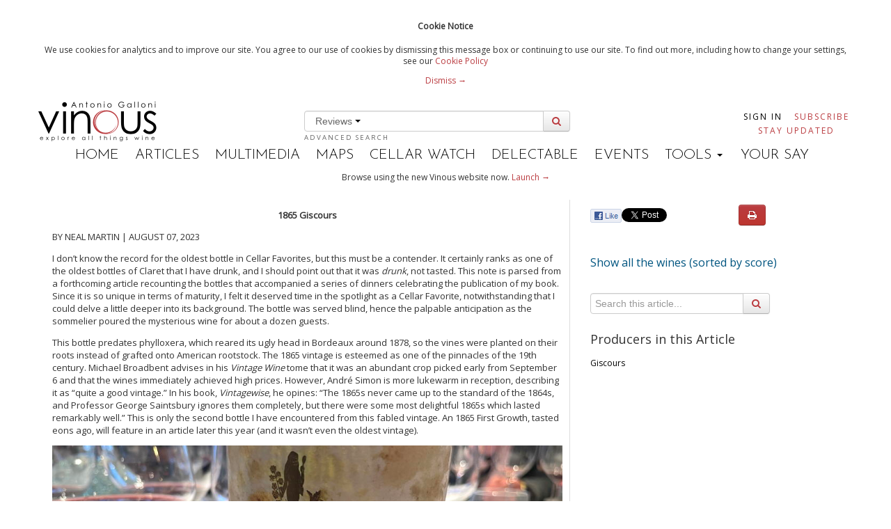

--- FILE ---
content_type: text/html; charset=utf-8
request_url: https://v1.vinous.com/articles/cellar-favorite-1865-giscours-aug-2023
body_size: 36076
content:
<!DOCTYPE html>
<!--[if lt IE 7]> <html class="lt-ie9 lt-ie8 lt-ie7 no-js"> <![endif]-->
<!--[if IE 7]>    <html class="lt-ie9 lt-ie8 no-js"> <![endif]-->
<!--[if IE 8]>    <html class="lt-ie9 no-js"> <![endif]-->
<!--[if gt IE 8]><!--> <html class="no-js"> <!--<![endif]-->

<head>
<meta charset='utf-8'>
<meta content='IE=edge,chrome=1' http-equiv='X-UA-Compatible'>
<meta content='59fd2f2527d904bae6b8f0daa17e18714203c90f088e10b5e99c6459d45173bf' name='gauntlet.io'>
<title>Cellar Favorite: 1865 Giscours (Aug 2023) | Vinous - Explore All Things Wine</title>
<meta content='' name='description'>
<meta content='width=device-width' name='viewport'>
<meta content='bc9c404857e6094b-bd2091ef6a1aacc6-g5523c9461670c8e8-21' name='google-translate-customization'>
<link rel="stylesheet" href="/assets/application-01d0f060f10ef28b12818a9c0427dd37be72890998b0b26736c3387989685809.css" />


<Link href='https://vinous.com/articles/cellar-favorite-1865-giscours-aug-2023' rel='canonical'></Link>
<link href='//fonts.googleapis.com/css?family=Josefin+Sans:300,600' rel='stylesheet' type='text/css'>
<link href='//fonts.googleapis.com/css?family=Open+Sans' rel='stylesheet' type='text/css'>
<link rel="stylesheet" media="all" href="https://cdnjs.cloudflare.com/ajax/libs/font-awesome/3.2.1/css/font-awesome.min.css" />


<script src="/assets/application-3f1bf026a7ec0e05434eab624b3927dfb10b10b256699d36fad285943dd77a0b.js"></script>



  <script>
    //<![CDATA[
      var _gaq=[['_setAccount','UA-38358969-3'],['_trackPageview']];
      (function(d,t){var g=d.createElement(t),s=d.getElementsByTagName(t)[0];
      g.src=('https:'==location.protocol?'//ssl':'//www')+'.google-analytics.com/ga.js';
      s.parentNode.insertBefore(g,s)}(document,'script'));
    //]]>
  </script>

<meta name="csrf-param" content="authenticity_token" />
<meta name="csrf-token" content="PsI65p8yp8jjgzqYHNf+sPtbcUmvpqK4+xctqpQ06abGsPwQ9FEVlnMbf/vebdwKiCbQbguXTwjChvS68Z9fyg==" />
<link rel="shortcut icon" type="image/x-icon" href="/assets/favicon-625ceb6e152f289bf9de14af04aa4e2694004a040725788760701dbf9a847b40.ico" />
<script>
  var analytics=analytics||[];analytics.load=function(e){var t=document.createElement("script");t.type="text/javascript",t.async=!0,t.src=("https:"===document.location.protocol?"https://":"http://")+"d2dq2ahtl5zl1z.cloudfront.net/analytics.js/v1/"+e+"/analytics.min.js";var n=document.getElementsByTagName("script")[0];n.parentNode.insertBefore(t,n);var r=function(e){return function(){analytics.push([e].concat(Array.prototype.slice.call(arguments,0)))}},i=["identify","track","trackLink","trackForm","trackClick","trackSubmit","pageview","ab","alias","ready","group"];for(var s=0;s<i.length;s++)analytics[i[s]]=r(i[s])};
  analytics.load("t11yg4f8fb");
</script>
<script async src='https://www.googletagmanager.com/gtag/js?id=AW-976463274'></script>
<script>
  window.dataLayer = window.dataLayer || [];
  function gtag(){dataLayer.push(arguments);}
  gtag('js', new Date());
  gtag('config', "AW-976463274");
</script>
</head>


<script>
  var _sf_startpt=(new Date()).getTime()
</script>
<body class='articles'>
<div class='header-flash print-hide'>
<div class='wrapper cookie-policy'>
<div class='container'>
<h4>Cookie Notice</h4>
<p>
We use cookies for analytics and to improve our site. You agree to our use of cookies by dismissing this message box or continuing to use our site. To find out more, including how to change your settings, see our 
<a href="/statics/cookiepolicy">Cookie Policy</a>
<div class='dismiss-cookie-policy'>
<a class='cookie-policy-link' href='#'>
Dismiss →
</a>
</div>
</p>
</div>
</div>

</div>

<script src='//platform.twitter.com/widgets.js' type='text/javascript'></script>
<div id='fb-root'></div>
<script>
  (function(d, s, id) {
    var js, fjs = d.getElementsByTagName(s)[0];
    if (d.getElementById(id)) return;
    js = d.createElement(s); js.id = id;
    js.src = "//connect.facebook.net/en_US/all.js#xfbml=1&appId=196796137141092";
    fjs.parentNode.insertBefore(js, fjs);
  }(document, 'script', 'facebook-jssdk'));
</script>

<!--[if lt IE 7]>
<p class="chromeframe">You are using an <strong>outdated</strong> browser. Please <a href="http://browsehappy.com/">upgrade your browser</a> or <a href="http://www.google.com/chromeframe/?redirect=true">activate Google Chrome Frame</a> to improve your experience.</p>
<![endif]-->

<div id='main' role='main'>
<div class='container'>
<header>
<div class='masthead'>
<div class='row-fluid header-row'>
<div class='span3'>
<div class='logo pull-left'>
<a class="brand" href="/"><img data-hidpi-src="/assets/modern_logo_ag@2x-0459a517f76752280d993dc84d163c8b3761fa0e071c1d773eef0ce5d8681d16.png" width="170px" alt="Vinous - Explore All Things Wine" id="logo_img" src="/assets/modern_logo_ag-02de86ac20f10951a142f00c9061d39edc0fd28cbc4cd674be08f47588a8fef5.png" />
</a></div>
</div>
<div class='span6'>
<div id='wine-search'>
<div class='wine-search-container'>
<form novalidate="novalidate" class="simple_form new_wine_filter" id="new_wine_filter" action="/wines" accept-charset="UTF-8" method="get"><input name="utf8" type="hidden" value="&#x2713;" /><input class='hidden search-filter-input' name='search-filter' value='reviews'>
<div class='input-prepend input-append'>
<div class='btn-group'>
<button class='btn btn-link dropdown-toggle' data-toggle='dropdown' href='#'>
Reviews
<span class='caret'></span>
</button>
<ul class='dropdown-menu' role='menu'>
<li><a href="#">Articles</a></li>
<li><a href="#">Reviews</a></li>
</ul>
</div>
<input type="text" name="query" id="header-search" value="" data-autocomplete="/search/autocomplete_wine_searchable_name" />
<button class='btn' id='search-button' type='submit'>
<i class='icon-search'></i>
</button>
</div>
</form><a class="advanced-search" href="/wines?advanced=true">Advanced Search</a>
</div>
</div>
</div>
<div class='span3 pull-right user-nav'>
<div class='navbar no-padding'>
<div class='navbar-inner user-navs'>
<div class='container nav-pulled'>
<ul class='nav subscribe-signin print-hide'></ul>
<li class='signin'>
<a href="/users/sign_in">Sign In</a>
</li>
<li class='subscribe'>
<a class="red" href="https://vinous.com/subscriptions">Subscribe</a>
</li>
<li class='email_collect'>
<a href="/#mail_list">Stay Updated</a>
</li>
</div>
</div>
</div>
</div>
</div>
<div class='menu-bar print-hide'>
<ul>
<li class=''><a href="/">Home</a></li>
<li class='active'><a href="/articles">Articles</a></li>
<li class=''><a href="/multimedia">Multimedia</a></li>
<li class=''><a href="/articles/vinous-vineyard-maps">Maps</a></li>
<li><a target="_blank" href="https://cellar-watch.com">Cellar Watch</a></li>
<li><a target="_blank" href="https://delectable.com">Delectable</a></li>
<li class=''><a href="/events">Events</a></li>
<li class='dropdown'>
<div class='dropdown-toggle' data-toggle='dropdown'>
TOOLS
<b class='caret'></b>
</div>
<ul class='dropdown-menu'>
<li><a href="/vintages">Vintage Chart</a></li>
<li><a href="/glossary">Glossary</a></li>
<li><a href="/grape_guide">Grape Guide</a></li>
</ul>
</li>
<li class=''><a target="_blank" href="https://forum.vinous.com">Your Say</a></li>
</ul>
</div>
</div>
</header>
</div>


<div class='container'>
<div class='print-hide' id='flash'>
</div>

<div class='wrapper try-vinous-beta print-hide'>
<div class='container'>
<p>
Browse using the new Vinous website now.
<a target="_blank" href="https://vinous.com">Launch →</a>
</p>
</div>
</div>

<p id='notice'></p>
<div class='print-header print-hide'>
<h3>Printed by, and for the sole use of . All rights reserved © 2015 Vinous Media</h3>
</div>
<div class='container-fluid article-window' xmlns='http://www.w3.org/1999/html'>
<div class='row-fluid'>
<div class='span8 article_content' style='font-size: 13px; border-right: solid 1px #dddddd; padding-right: 10px; '>
<p class="wysiwyg-text-align-center"><b>1865
Giscours</b></p>

<p>BY NEAL MARTIN&nbsp;|&nbsp;AUGUST 07, 2023</p><p>I&nbsp;don’t
know the record for the oldest bottle in Cellar Favorites, but this must be a
contender. It certainly ranks as one of the oldest bottles of Claret that I
have drunk, and I should point out that it was <i>drunk</i>, not tasted. This
note is parsed from a forthcoming article recounting the bottles that
accompanied a series of dinners celebrating the publication of my book. Since
it is so unique in terms of maturity, I felt it deserved time in the spotlight
as a Cellar Favorite, notwithstanding that I could delve a little deeper into its
background. The bottle was served blind, hence the palpable anticipation as the
sommelier poured the mysterious wine for about&nbsp;a dozen guests.</p>

<p><span>This
bottle predates phylloxera, which reared its ugly head in Bordeaux around 1878,
so the vines were planted on their roots instead of grafted onto American
rootstock. The 1865 vintage is esteemed as one of the pinnacles of the 19th
century. Michael Broadbent advises in his <i>Vintage Wine</i> tome that it was
an abundant crop picked early from September 6 and that the wines immediately
achieved high prices. However, André Simon is more lukewarm in reception,
describing it as “quite a good vintage.” In his book, <i>Vintagewise</i>, he
opines: “The 1865s never came up to the standard of the 1864s, and Professor
George Saintsbury ignores them completely, but there were some most delightful 1865s
which lasted remarkably well.” This is only the second bottle I have
encountered from this fabled vintage. An 1865 First Growth, tasted eons ago,
will feature in an article later this year (and it wasn’t even the oldest
vintage).</span></p><p><img alt="" src="https://s3.amazonaws.com/images.vinous.com/uploads%2F1691164709264-giscours+1865.jpg"></p><p>Giscours’
owner at that time is rather complex. Jean-Pierre Pescatore, a Luxembourg-born
businessman whose family made its fortune importing tobacco, bought the estate
in 1847. In 1855, Pescatore left an estimated fortune of 15 million Francs that
became the subject of an inheritance dispute. As that trundled on, fortunately,
he had hired renowned Polish<i> régisseur</i> Pierre Skawinski who ensured the
winemaking did not suffer during this unsettled period. This bottle had been
reconditioned at the estate in 2003, which vouchsafed its authenticity.<br></p>

<p><span>At
first, the <b>1865 Giscours</b> has noticeable volatility on the nose, quite
spirituous, yet it coheres and manifests precocious red fruit laced with blood
orange and fresh fig that defy antiquity. Ultimately, it ends up pure and
alluring, not powerful but with ineffable transparency. The palate has a
remarkable sweet core of red fruit and seamless tannins. It’s a Margaux
befitting one of the great vintages of the 19th century. Lightly spiced on the elegant
finish, it remarkably articulates the Margaux appellation even after all this
time. My inclination is that this bottle was likely to have been topped up with
a younger Giscours at the time of reconditioning, yet it remains a remarkable
time-defying Margaux. <b>95</b>/Drink 2023-2033.</span></p><p></p><p></p><p></p><p><i>© 2023, Vinous. No portion of this article may be copied, shared or re-distributed without prior consent from Vinous. Doing so is not only a violation of our copyright, but also threatens the survival of independent wine criticism.</i></p>
</div>
<div class='span4 print-hide'>
<div class='article-options row-fluid'>
<div class='social span7'>
<div class='fb-like-custom' data-description='Cellar Favorite: 1865 Giscours (Aug 2023)' data-href='https://v1.vinous.com/articles/cellar-favorite-1865-giscours-aug-2023'> </div>

<a class='twitter-share-button' data-text='Cellar Favorite: 1865 Giscours (Aug 2023)' data-url='https://v1.vinous.com/articles/cellar-favorite-1865-giscours-aug-2023' data-via='vinousmedia' href='https://twitter.com/share'>Tweet</a>


</div>
<div class='btn-group print-options print-hide span5'>
<button class='btn btn-danger' id='print-article' onclick='printpage()'>
<i class='icon-print'></i>
</button>
</div>
</div>
<div id='mobile-producer-tab'>
<h2><a href="/wines?wine_filter%5Barticle_id%5D=3817&amp;sort[direction]=desc&amp;sort[name]=score">Show all the wines (sorted by score)</a></h2>
<div class='search' id='article-show-search'>
<form novalidate="novalidate" class="simple_form new_wine_filter" id="new_wine_filter" action="/wines" accept-charset="UTF-8" method="get"><input name="utf8" type="hidden" value="&#x2713;" /><div class='input-append'>
<div class="control-group hidden wine_filter_article_id"><div class="controls"><input value="3817" class="hidden" type="hidden" name="wine_filter[article_id]" id="wine_filter_article_id" /></div></div>
<input type="text" name="q" id="q" value="" placeholder="Search this article..." />
<button class='btn' type='submit'>
<i class='icon-search'></i>
</button>
</div>
</form></div>
<div style='font-size: 18px;'>Producers in this Article</div>
<div class='producer-list' style='height: 600px; overflow: auto;'>
<ul style='list-style: none; padding-left: 0px; font-size: 12px;'>
<li><a href="/wines?sort%5Bdirection%5D=asc&amp;sort%5Bname%5D=id&amp;wine_filter%5Barticle_id%5D=3817&amp;wine_filter%5Bproducer_id%5D=3849&amp;producer=true">Giscours</a></li>
</ul>
</div>
<i class='icon-reorder visible-phone' id='producer-list-expander'></i>
</div>
<br>
<div class='related_articles hidden-phone'>
<br>
<div style='font-size: 18px;'>Related Articles</div>
<div style='height: 300px; overflow: auto;'>
<ul style='list-style: none; padding-left: 0px; font-size: 12px;'>
<li class='year'>2026</li>
<li>
<a href="/articles/cellar-favorite-2013-domaine-didier-dagueneau-louis-benjamin-pouilly-fume-silex-jan-2026">Cellar Favorite: 2013 Domaine Didier Dagueneau – Louis Benjamin Pouilly-Fumé Silex (Jan 2026)</a>
</li>
<li>
<a href="/articles/cellar-favorite-1962-la-gaffeliere-jan-2026">Cellar Favorite: 1962 La Gaffelière (Jan 2026)</a>
</li>
<li>
<a href="/articles/cellar-favorite-2020-champagne-nakada-park-brut-nature-vignes-de-gye-sur-seine-jan-2026">Cellar Favorite: 2020 Champagne Nakada-Park Brut Nature Vignes de Gyé-Sur-Seine (Jan 2026)</a>
</li>
<li>
<a href="/articles/cellar-favorite-1997-domaine-francois-raveneau-chablis-montee-de-tonnerre-1er-cru-jan-2026">Cellar Favorite: 1997 Domaine François Raveneau Chablis Montée de Tonnerre 1er Cru (Jan 2026)</a>
</li>
<li class='year'>2025</li>
<li>
<a href="/articles/cellar-favorite-1986-mouton-rothschild-dec-2025">Cellar Favorite: 1986 Mouton-Rothschild (Dec 2025)</a>
</li>
<li>
<a href="/articles/cellar-favorite-1955-domaine-georges-roumier-chambolle-musigny-les-amoureuses-1er-cru-dec-2025">Cellar Favorite: 1955 Domaine Georges Roumier Chambolle-Musigny Les Amoureuses 1er Cru  (Dec 2025)</a>
</li>
<li>
<a href="/articles/cellar-favorite-1947-petrus-dec-2025">Cellar Favorite: 1947 Petrus (Dec 2025)</a>
</li>
<li>
<a href="/articles/cellar-favorite-1970-domaine-de-la-romanee-conti-montrachet-grand-cru-dec-2025">Cellar Favorite: 1970 Domaine de la Romanée-Conti Montrachet Grand Cru (Dec 2025)</a>
</li>
<li>
<a href="/articles/battle-royale-bordeaux-1961-1982-1990-1995-dec-2025">Battle Royale! Bordeaux 1961, 1982, 1990 &amp; 1995 (Dec 2025)</a>
</li>
<li>
<a href="/articles/cellar-favorite-champagne-louis-roederer-inflection-points-dec-2025">Cellar Favorite: Champagne Louis Roederer – Inflection Points (Dec 2025)</a>
</li>
<li>
<a href="/articles/cellar-favorite-1967-certan-de-may-nov-2025">Cellar Favorite: 1967 Certan de May (Nov 2025)</a>
</li>
<li>
<a href="/articles/cellar-favorite-1945-riccardo-vigano-barolo-gran-riserva-cannubi-nov-2025">Cellar Favorite: 1945 Riccardo Viganò Barolo Gran Riserva Cannubi (Nov 2025)</a>
</li>
<li>
<a href="/articles/cellar-favorite-2013-domaine-jean-francois-coche-dury-le-corton-grand-cru-nov-2025">Cellar Favorite: 2013 Domaine Jean-François Coche-Dury Le Corton Grand Cru (Nov 2025)</a>
</li>
<li>
<a href="/articles/cellar-favorite-1949-lagrange-saint-julien-oct-2025">Cellar Favorite: 1949 Lagrange (Saint-Julien) (Oct 2025)</a>
</li>
<li>
<a href="/articles/cellar-favorite-1998-grand-mayne-oct-2025">Cellar Favorite: 1998 Grand Mayne (Oct 2025)</a>
</li>
<li>
<a href="/articles/cellar-favorite-1966-trotanoy-oct-2025">Cellar Favorite: 1966 Trotanoy (Oct 2025)</a>
</li>
<li>
<a href="/articles/cellar-favorite-2015-domaine-mathilde-et-yves-gangloff-cote-rotie-la-barbarine-oct-2025">Cellar Favorite: 2015 Domaine Mathilde et Yves Gangloff Côte-Rôtie La Barbarine (Oct 2025)</a>
</li>
<li>
<a href="/articles/cellar-favorite-1964-maison-leon-revol-cote-rotie-sep-2025">Cellar Favorite: 1964 Maison Léon Revol Côte-Rôtie (Sep 2025)</a>
</li>
<li>
<a href="/articles/cellar-favorite-domaine-j-l-chave-1991-l-hermitage-1995-ermitage-cuvee-cathelin-sep-2025">Cellar Favorite: Domaine J.L. Chave 1991 L’Hermitage &amp; 1995 Ermitage Cuvée Cathelin (Sep 2025)</a>
</li>
<li>
<a href="/articles/hand-over-the-keys-brane-cantenac-1928-2023-sep-2025">Hand Over the Keys: Brane-Cantenac 1928-2023 (Sep 2025)</a>
</li>
<li>
<a href="/articles/cellar-favorite-2016-storm-wines-pinot-noir-vrede-sep-2025">Cellar Favorite: 2016 Storm Wines Pinot Noir Vrede (Sep 2025)</a>
</li>
<li>
<a href="/articles/cellar-favorite-2002-domaine-leflaive-chevalier-montrachet-grand-cru-sep-2025">Cellar Favorite: 2002 Domaine Leflaive Chevalier-Montrachet Grand Cru (Sep 2025)</a>
</li>
<li>
<a href="/articles/a-woman-s-touch-lafleur-1985-2022-sep-2025">A Woman’s Touch: Lafleur 1985-2022 (Sep 2025)</a>
</li>
<li>
<a href="/articles/cellar-favorite-2000-calon-segur-sep-2025">Cellar Favorite: 2000 Calon-Ségur (Sep 2025)</a>
</li>
<li>
<a href="/articles/cellar-favorite-2025-aramasa-no-6-a-type-junmai-daiginjo-sake-aug-2025">Cellar Favorite: 2025 Aramasa No. 6 A-Type Junmai Daiginjo Sake (Aug 2025)</a>
</li>
<li>
<a href="/articles/cellar-favorite-1924-1929-1955-meyney-aug-2025">Cellar Favorite: 1924, 1929 &amp; 1955 Meyney (Aug 2025)</a>
</li>
<li>
<a href="/articles/cellar-favorite-1983-joh-jos-prum-riesling-wehlener-sonnenuhr-auslese-aug-2025">Cellar Favorite: 1983 Joh. Jos. Prüm Riesling Wehlener Sonnenuhr Auslese (Aug 2025)</a>
</li>
<li>
<a href="/articles/cellar-favorite-1990-laurent-perrier-grand-siecle-lumiere-du-millenaire-aug-2025">Cellar Favorite: 1990 Laurent Perrier Grand Siècle Lumière du Millénaire (Aug 2025)</a>
</li>
<li>
<a href="/articles/cellar-favorite-2011-penfolds-chardonnay-yattarna-jul-2025">Cellar Favorite: 2011 Penfolds Chardonnay Yattarna (Jul 2025)</a>
</li>
<li>
<a href="/articles/cellar-favorite-1997-maximin-grunhaus-von-schubert-riesling-abtsberg-auslese-nr-57-jul-2025">Cellar Favorite: 1997 Maximin Grünhaus – von Schubert Riesling Abtsberg Auslese Nr. 57 (Jul 2025)</a>
</li>
<li>
<a href="/articles/cellar-favorite-castell-in-villa-library-releases-jul-2025">Cellar Favorite: Castell’in Villa Library Releases (Jul 2025)</a>
</li>
<li>
<a href="/articles/cellar-favorite-1990-guy-de-barjac-cornas-jul-2025">Cellar Favorite: 1990 Guy de Barjac Cornas (Jul 2025)</a>
</li>
<li>
<a href="/articles/cellar-favorite-1952-domaine-de-la-romanee-conti-romanee-conti-grand-cru-jun-2025">Cellar Favorite: 1952 Domaine de la Romanée-Conti Romanée-Conti Grand Cru (Jun 2025)</a>
</li>
<li>
<a href="/articles/cellar-favorite-2000-noel-verset-cornas-jun-2025">Cellar Favorite: 2000 Noël Verset Cornas (Jun 2025)</a>
</li>
<li>
<a href="/articles/a-century-of-fives-jun-2025">A Century of...Fives (Jun 2025)</a>
</li>
<li>
<a href="/articles/cellar-favorite-1990-hennebelle-jun-2025">Cellar Favorite: 1990 Hennebelle (Jun 2025)</a>
</li>
<li>
<a href="/articles/cellar-favorite-2021-chateau-simone-palette-blanc-jun-2025">Cellar Favorite: 2021 Château Simone Palette Blanc (Jun 2025)</a>
</li>
<li>
<a href="/articles/bordeaux-the-crisis-laid-bare-jun-2025">Bordeaux: The Crisis Laid Bare (Jun 2025)</a>
</li>
<li>
<a href="/articles/bordeaux-2015-at-age-ten-jun-2025">Bordeaux 2015 At Age Ten (Jun 2025)</a>
</li>
<li>
<a href="/articles/cellar-favorite-1988-dom-ruinart-brut-rose-jun-2025">Cellar Favorite: 1988 Dom Ruinart Brut Rosé (Jun 2025)</a>
</li>
<li>
<a href="/articles/the-innings-continues-1948-to-1995-yquem-may-2025">The Innings Continues: 1948 to 1995 Yquem (May 2025)</a>
</li>
<li>
<a href="/articles/cellar-favorite-1977-diamond-creek-vineyards-cabernet-sauvignon-volcanic-hill-may-2025">Cellar Favorite: 1977 Diamond Creek Vineyards Cabernet Sauvignon Volcanic Hill (May 2025)</a>
</li>
<li>
<a href="/articles/cellar-favorite-2004-pierre-yves-colin-morey-montrachet-grand-cru-may-2025">Cellar Favorite: 2004 Pierre-Yves Colin-Morey Montrachet Grand Cru (May 2025)</a>
</li>
<li>
<a href="/articles/going-underground-clos-fourtet-1989-2019-may-2025">Going Underground: Clos Fourtet 1989-2019 (May 2025)</a>
</li>
<li>
<a href="/articles/cellar-favorite-2022-antonio-madeira-branco-vinhas-velhas-may-2025">Cellar Favorite: 2022 António Madeira Branco Vinhas Velhas (May 2025)</a>
</li>
<li>
<a href="/articles/cellar-favorite-2012-domaine-tempier-bandol-cuvee-classique-may-2025">Cellar Favorite: 2012 Domaine Tempier Bandol Cuvée Classique (May 2025)</a>
</li>
<li>
<a href="/articles/event-horizon-bordeaux-2024-primeur-may-2025">Event Horizon: Bordeaux 2024 Primeur (May 2025)</a>
</li>
<li>
<a href="/articles/cellar-favorite-2015-marcel-lapierre-morgon-cuvee-marcel-lapierre-apr-2025">Cellar Favorite: 2015 Marcel Lapierre Morgon Cuvée Marcel Lapierre (Apr 2025)</a>
</li>
<li>
<a href="/articles/2024-bordeaux-en-primeur-the-razors-edge-apr-2025">2024 Bordeaux En Primeur: The Razor’s Edge (Apr 2025)</a>
</li>
<li>
<a href="/articles/cellar-favorite-1979-veuve-clicquot-vintage-rose-apr-2025">Cellar Favorite: 1979 Veuve Clicquot Vintage Rosé (Apr 2025)</a>
</li>
<li>
<a href="/articles/cellar-favorite-vilmart-coeur-de-cuvee-2006-2003-apr-2025">Cellar Favorite: Vilmart Coeur de Cuvée 2006 &amp; 2003 (Apr 2025)</a>
</li>
<li>
<a href="/articles/cellar-favorite-a-landmark-vintage-henschke-2021-apr-2025">Cellar Favorite: A Landmark Vintage – Henschke 2021 (Apr 2025)</a>
</li>
<li>
<a href="/articles/cellar-favorite-1948-la-tour-blanche-mar-2025">Cellar Favorite: 1948 La Tour Blanche (Mar 2025)</a>
</li>
<li>
<a href="/articles/cellar-favorite-1995-ridge-monte-bello-mar-2025">Cellar Favorite: 1995 Ridge Monte Bello (Mar 2025)</a>
</li>
<li>
<a href="/articles/cellar-favorite-2019-niepoort-charme-tinto-douro-mar-2025">Cellar Favorite: 2019 Niepoort Charme Tinto Douro (Mar 2025)</a>
</li>
<li>
<a href="/articles/cellar-favorite-2022-yquem-mar-2025">Cellar Favorite: 2022 Yquem (Mar 2025)</a>
</li>
<li>
<a href="/articles/cellar-favorite-ioppa-ghemme-1970-1975-mar-2025">Cellar Favorite: Ioppa Ghemme 1970-1975 (Mar 2025)</a>
</li>
<li>
<a href="/articles/cellar-favorite-1992-domaine-hubert-lignier-clos-de-la-roche-grand-cru-feb-2025">Cellar Favorite: 1992 Domaine Hubert Lignier Clos de la Roche Grand Cru (Feb 2025)</a>
</li>
<li>
<a href="/articles/cellar-favorite-chateau-latour-2025-late-releases-feb-2025">Cellar Favorite: Château Latour 2025 Late Releases (Feb 2025)</a>
</li>
<li>
<a href="/articles/a-place-beyond-praise-bordeaux-2022-feb-2025">A Place Beyond Praise: Bordeaux 2022 (Feb 2025)</a>
</li>
<li>
<a href="/articles/cellar-favorite-breaking-the-rules-la-chapelle-grange-feb-2025">Cellar Favorite: Breaking the Rules – La Chapelle Grange (Feb 2025)</a>
</li>
<li>
<a href="/articles/cellar-favorite-2009-2010-cos-d-estournel-feb-2025">Cellar Favorite: 2009 &amp; 2010 Cos d’Estournel (Feb 2025)</a>
</li>
<li>
<a href="/articles/2022-bordeaux-in-bottle-living-in-the-present-jan-2025">2022 Bordeaux in Bottle: Living in the Present (Jan 2025)</a>
</li>
<li>
<a href="/articles/cellar-favorite-2019-domaine-dureuil-janthial-rully-en-guesnes-wadana-jan-2025">Cellar Favorite: 2019 Domaine Dureuil-Janthial Rully En Guesnes Wadana (Jan 2025)</a>
</li>
<li>
<a href="/articles/vinous-table-le-lion-d-or-jan-2025">Vinous Table: Le Lion d’Or, Arcins, France (Jan 2025)</a>
</li>
<li>
<a href="/articles/cellar-favorite-chateau-latour-2025-new-releases-jan-2025">Cellar Favorite: Château Latour 2025 New Releases (Jan 2025)</a>
</li>
<li>
<a href="/articles/cellar-favorite-1997-philip-togni-vineyard-cabernet-sauvignon-jan-2025">Cellar Favorite: 1997 Philip Togni Vineyard Cabernet Sauvignon (Jan 2025)</a>
</li>
<li>
<a href="/articles/cellar-favorite-2016-domaine-francois-raveneau-chablis-valmur-grand-cru-jan-2025">Cellar Favorite: 2016 Domaine François Raveneau Chablis Valmur Grand Cru (Jan 2025)</a>
</li>
<li>
<a href="/articles/vinous-table-maison-francois-jan-2025">Vinous Table: Maison François, London, UK (Jan 2025)</a>
</li>
<li class='year'>2024</li>
<li>
<a href="/articles/cellar-favorite-giuseppe-rinaldi-2010-barolo-brunate-dec-2024">Cellar Favorite: 2010 Giuseppe Rinaldi Barolo Brunate (Dec 2024)</a>
</li>
<li>
<a href="/articles/cellar-favorite-1988-domaine-pierre-morey-batard-montrachet-grand-cru-dec-2024">Cellar Favorite: 1988 Domaine Pierre Morey Bâtard-Montrachet Grand Cru (Dec 2024)</a>
</li>
<li>
<a href="/articles/cellar-favorite-1808-braheem-kassab-ss-sercial-madeira-dec-2024">Cellar Favorite: 1808 Braheem Kassab “SS” Sercial Madeira (Dec 2024)</a>
</li>
<li>
<a href="/articles/cellar-favorite-vintage-port-in-excelsis-1924-1950-dec-2024">Cellar Favorite: Vintage Port in Excelsis 1924-1950 (Dec 2024)</a>
</li>
<li>
<a href="/articles/cellar-favorite-1996-domaine-leroy-nuits-saint-georges-aux-boudots-1er-cru-dec-2024">Cellar Favorite: 1996 Domaine Leroy Nuits Saint-Georges Aux Boudots 1er Cru (Dec 2024)</a>
</li>
<li>
<a href="/articles/cellar-favorite-1921-yquem-nov-2024">Cellar Favorite: 1921 Yquem (Nov 2024)</a>
</li>
<li>
<a href="/articles/cellar-favorite-1982-2001-haut-bages-liberal-nov-2024">Cellar Favorite: 1982 &amp; 2001 Haut-Bages Libéral (Nov 2024)</a>
</li>
<li>
<a href="/articles/bordeaux-2020-the-southwold-tasting-nov-2024">Bordeaux 2020 – The Southwold Tasting (Nov 2024)</a>
</li>
<li>
<a href="/articles/cellar-favorite-1990-bruno-giacosa-barbaresco-riserva-asili-nov-2024">Cellar Favorite: 1990 Bruno Giacosa Barbaresco Riserva Asili (Nov 2024)</a>
</li>
<li>
<a href="/articles/cellar-favorite-1945-troplong-mondot-nov-2024">Cellar Favorite: 1945 Troplong Mondot (Nov 2024)</a>
</li>
<li>
<a href="/articles/cellar-favorite-1973-californian-cabernets-oct-2024">Cellar Favorite: 1973 Californian Cabernets (Oct 2024)</a>
</li>
<li>
<a href="/articles/cellar-favorite-1990-henschke-lenswood-abbotts-prayer-vineyard-oct-2024">Cellar Favorite: 1990 Henschke Lenswood Abbotts Prayer Vineyard (Oct 2024)</a>
</li>
<li>
<a href="/articles/cellar-favorite-1924-gruaud-larose-oct-2024">Cellar Favorite: 1924 Gruaud Larose (Oct 2024)</a>
</li>
<li>
<a href="/articles/the-misunderstood-margaux-marquis-de-terme-1947-2021-oct-2024">The Misunderstood Margaux: Marquis de Terme 1947-2021 (Oct 2024)</a>
</li>
<li>
<a href="/articles/cellar-favorite-castello-dei-rampolla-library-releases-oct-2024">Cellar Favorite: Castello dei Rampolla: Library Releases (Oct 2024)</a>
</li>
<li>
<a href="/articles/cellar-favorite-1984-ridge-zinfandel-geyserville-trentadue-sep-2024">Cellar Favorite: 1984 Ridge Zinfandel Geyserville Trentadue (Sep 2024)</a>
</li>
<li>
<a href="/articles/cellar-favorite-1985-cheval-blanc-sep-2024">Cellar Favorite: 1985 Cheval Blanc (Sep 2024)</a>
</li>
<li>
<a href="/articles/cellar-favorite-2017-kanonkop-paul-sauer-sep-2024">Cellar Favorite: 2017 Kanonkop Paul Sauer (Sep 2024)</a>
</li>
<li>
<a href="/articles/cellar-favorite-2008-domaine-de-la-romanee-conti-romanee-conti-grand-cru-sep-2024">Cellar Favorite: 2008 Domaine de la Romanée-Conti Romanée-Conti Grand Cru (Sep 2024)</a>
</li>
<li>
<a href="/articles/cellar-favorite-1985-lisini-prefillossero-aug-2024">Cellar Favorite: 1985 Lisini Prefillossero (Aug 2024)</a>
</li>
<li>
<a href="/articles/cellar-favorite-1961-2012-mouton-rothschild-aug-2024">Cellar Favorite: 1961 &amp; 2012 Mouton-Rothschild (Aug 2024)</a>
</li>
<li>
<a href="/articles/cellar-favorite-2001-rustenberg-peter-barlow-aug-2024">Cellar Favorite: 2001 Rustenberg Peter Barlow (Aug 2024)</a>
</li>
<li>
<a href="/articles/cellar-favorite-1928-1998-pichon-longueville-comtesse-de-lalande-aug-2024">Cellar Favorite: 1928-1998 Pichon-Longueville Comtesse de Lalande (Aug 2024)</a>
</li>
<li>
<a href="/articles/cellar-favorite-1949-and-1959-pape-clement-aug-2024">Cellar Favorite: 1949 and 1959 Pape Clément (Aug 2024)</a>
</li>
<li>
<a href="/articles/memories-elide-vieux-chateau-certan-1923-2020-jul-2024">Memories Elide: Vieux Château Certan 1923-2020 (Jul 2024)</a>
</li>
<li>
<a href="/articles/cellar-favorite-2022-kei-shiogai-bourgogne-blanc-jul-2024">Cellar Favorite: 2022 Kei Shiogai Bourgogne Blanc (Jul 2024)</a>
</li>
<li>
<a href="/articles/the-minnow-sigalas-rabaud-1975-2019-jul-2024">The Minnow: Sigalas Rabaud 1975-2019 (Jul 2024)</a>
</li>
<li>
<a href="/articles/cellar-favorite-1995-domaine-j-l-chave-l-hermitage-blanc-jul-2024">Cellar Favorite: 1995 Domaine J.L. Chave L’Hermitage Blanc (Jul 2024)</a>
</li>
<li>
<a href="/articles/cellar-favorite-2015-envinate-lousas-parcela-camino-novo-jul-2024">Cellar Favorite: 2015 Envínate Lousas Parcela Camiño Novo (Jul 2024)</a>
</li>
<li>
<a href="/articles/cellar-favorite-1971-latour-1971-les-forts-de-latour-jul-2024">Cellar Favorite: 1971 Latour &amp; 1971 Les Forts de Latour (Jul 2024)</a>
</li>
<li>
<a href="/articles/rockeries-in-living-rooms-1988-vs-1989-bordeaux-jul-2024">Rockeries in Living Rooms: 1988 vs. 1989 Bordeaux (Jul 2024)</a>
</li>
<li>
<a href="/articles/cellar-favorite-1986-domaine-jean-francois-coche-dury-corton-charlemagne-grand-cru-and-1989-meursault-les-perrieres-1er-cru-jul-2024">Cellar Favorite: 1986 Domaine Jean-François Coche-Dury Corton-Charlemagne Grand Cru and 1989 Meursault Les Perrières 1er Cru (Jul 2024)</a>
</li>
<li>
<a href="/articles/cellar-favorite-1949-pontet-canet-jun-2024">Cellar Favorite: 1949 Pontet-Canet (Jun 2024)</a>
</li>
<li>
<a href="/articles/desert-island-dinner-1961-pomerol-in-excelsis-jun-2024">Desert Island Dinner: 1961 Pomerol in Excelsis (Jun 2024)</a>
</li>
<li>
<a href="/articles/cellar-favorite-1991-araujo-estate-wines-cabernet-sauvignon-eisele-vineyard-jun-2024">Cellar Favorite: 1991 Araujo Estate Wines Cabernet Sauvignon Eisele Vineyard (Jun 2024)</a>
</li>
<li>
<a href="/articles/cellar-favorite-1924-bouchard-pere-fils-chassagne-montrachet-rouge-june-2024">Cellar Favorite: 1924 Bouchard Père &amp; Fils Chassagne-Montrachet Rouge (June 2024)</a>
</li>
<li>
<a href="/articles/a-century-of-fours-jun-2024">A Century of…Fours (Jun 2024)</a>
</li>
<li>
<a href="/articles/cellar-favorite-1988-robert-mondavi-winery-cabernet-sauvignon-reserve-jun-2024">Cellar Favorite: 1988 Robert Mondavi Winery Cabernet Sauvignon Reserve (Jun 2024)</a>
</li>
<li>
<a href="/articles/cellar-favorite-1947-chateau-gilette-doux-may-2024">Cellar Favorite: 1947 Château Gilette Doux (May 2024)</a>
</li>
<li>
<a href="/articles/the-bordeaux-soundtrack-icons-at-legacy-records-may-2024">The Bordeaux Soundtrack: Icons at Legacy Records (May 2024)</a>
</li>
<li>
<a href="/articles/cellar-favorite-castello-di-ama-looking-back-at-the-2006s-may-2024">Cellar Favorite: Castello di Ama - Looking Back at the 2006s (May 2024)</a>
</li>
<li>
<a href="/articles/cellar-favorite-1994-penfolds-grange-and-1975-bin-95-grange-hermitage-may-2024">Cellar Favorite: 1994 Penfolds Grange and 1975 Bin 95 Grange Hermitage (May 2024)</a>
</li>
<li>
<a href="/articles/cellar-favorite-1930-kwv-muscadel-bin-14-late-bottled-vintage-may-2024">Cellar Favorite: 1930 KWV Muscadel Bin 14 Late Bottled Vintage (May 2024)</a>
</li>
<li>
<a href="/articles/bordeaux-at-a-crossroads-2023-en-primeur-april-2024">Bordeaux at the Crossroads: 2023 En Primeur (April 2024)</a>
</li>
<li>
<a href="/articles/the-dalmatian-vintage-bordeaux-2023-apr-2024">The Dalmatian Vintage: Bordeaux 2023 (Apr 2024)</a>
</li>
<li>
<a href="/articles/cellar-favorite-1938-paul-jaboulet-aine-cote-rotie-apr-2024">Cellar Favorite: 1938 Paul Jaboulet Aîné Côte-Rôtie (Apr 2024)</a>
</li>
<li>
<a href="/articles/cellar-favorite-2016-domaine-de-la-grange-des-peres-vin-de-pays-de-l-herault-apr-2024">Cellar Favorite: 2016 Domaine de la Grange des Pères Vin de Pays de L&#39;Herault (Apr 2024)</a>
</li>
<li>
<a href="/articles/past-becomes-now-lafite-rothschild-1874-1982-apr-2024">Past Becomes Now: Lafite-Rothschild 1874-1982 (Apr 2024)</a>
</li>
<li>
<a href="/articles/cellar-favorite-1993-domaine-de-chevalier-apr-2024">Cellar Favorite: 1993 Domaine de Chevalier (Apr 2024)</a>
</li>
<li>
<a href="/articles/cellar-favorite-1990-latour-a-pomerol-apr-2024">Cellar Favorite: 1990 Latour à Pomerol (Apr 2024)</a>
</li>
<li>
<a href="/articles/cellar-favorite-2014-m-c-lapierre-morgon-marcel-lapierre-cuvee-mmxiv-apr-2024">Cellar Favorite: 2014 M &amp; C Lapierre Morgon Marcel Lapierre Cuvée MMXIV (Apr 2024)</a>
</li>
<li>
<a href="/articles/an-exploration-of-time-gruaud-larose-1831-2018-mar-2024">An Exploration of Time: Gruaud Larose 1831-2018 (Mar 2024)</a>
</li>
<li>
<a href="/articles/cellar-favorite-2017-domaine-samuel-billaud-chablis-mont-de-milieu-1er-cru-mar-2024">Cellar Favorite: 2017 Domaine Samuel Billaud Chablis Mont de Milieu 1er Cru (Mar 2024)</a>
</li>
<li>
<a href="/articles/test-of-endurance-bordeaux-2014-ten-years-on-mar-2024">Test of Endurance: Bordeaux 2014 Ten Years On (Mar 2024)</a>
</li>
<li>
<a href="/articles/cellar-favorite-1991-rene-balthazar-cornas-mar-2024">Cellar Favorite: 1991 René Balthazar Cornas (Mar 2024)</a>
</li>
<li>
<a href="/articles/cellar-favorite-1971-staatsweingut-eltville-rauenthaler-langenstuck-riesling-spatlese-mar-2024">Cellar Favorite: 1971 Staatsweingut Eltville Rauenthaler Langenstück Riesling Spätlese (Mar 2024)</a>
</li>
<li>
<a href="/articles/cellar-favorite-1948-coufran-mar-2024">Cellar Favorite: 1948 Coufran (Mar 2024)</a>
</li>
<li>
<a href="/articles/2021-bordeaux-l-enfant-terrible-feb-2024">2021 Bordeaux: L’Enfant Terrible (Feb 2024)</a>
</li>
<li>
<a href="/articles/cellar-favorite-1973-la-fleur-petrus-feb-2024">Cellar Favorite: 1973 La Fleur-Pétrus (Feb 2024)</a>
</li>
<li>
<a href="/articles/2-2-5-bordeaux-2021-in-bottle-feb-2024">2+2=5: Bordeaux 2021 In Bottle (Feb 2024)</a>
</li>
<li>
<a href="/articles/cellar-favorite-chateau-latour-2024-new-releases-feb-2024">Cellar Favorite: Château Latour: 2024 New Releases (Feb 2024)</a>
</li>
<li>
<a href="/articles/come-on-aline-chateau-coutet-1943-2017-feb-2024">Come On Aline: Château Coutet 1943-2017 (Feb 2024)</a>
</li>
<li>
<a href="/articles/cellar-favorite-1982-pol-roger-brut-cuvee-sir-winston-churchill-feb-2024">Cellar Favorite: 1982 Pol Roger Brut Cuvée Sir Winston Churchill (Feb 2024)</a>
</li>
<li>
<a href="/articles/survive-us-all-latour-1858-2018-feb-2024">Survive Us All: Latour 1858-2018 (Feb 2024)</a>
</li>
<li>
<a href="/articles/cellar-favorite-2020-domaine-bernard-bonin-meursault-la-rencontre-feb-2024">Cellar Favorite: 2020 Domaine Bernard-Bonin Meursault La Rencontre (Feb 2024)</a>
</li>
<li>
<a href="/articles/cellar-favorite-1981-1992-le-pin-jan-2024">Cellar Favorite: 1981 &amp; 1992 Le Pin (Jan 2024)</a>
</li>
<li>
<a href="/articles/cellar-favorite-1983-1967-domaine-j-l-chave-l-hermitage-jan-2024">Cellar Favorite: 1983 &amp; 1967 Domaine J.L. Chave L’Hermitage (Jan 2024)</a>
</li>
<li>
<a href="/articles/cellar-favorite-1985-ridge-vineyards-zinfandel-canyon-road-1985-monte-bello-jan-2024">Cellar Favorite: 1985 Ridge Vineyards Zinfandel Canyon Road &amp; 1985 Monte Bello (Jan 2024)</a>
</li>
<li>
<a href="/articles/cellar-favorite-1969-bodegas-vega-sicilia-unico-jan-2024">Cellar Favorite: 1969 Bodegas Vega Sicilia Unico (Jan 2024)</a>
</li>
<li>
<a href="/articles/cellar-favorite-2010-chateau-canon-jan-2024">Cellar Favorite: 2010 Château Canon (Jan 2024)</a>
</li>
<li class='year'>2023</li>
<li>
<a href="/articles/the-quiet-one-1962-burgundy-bordeaux-dec-2023">The Quiet One: 1962 Burgundy &amp; Bordeaux (Dec 2023)</a>
</li>
<li>
<a href="/articles/cellar-favorite-1899-1947-1970-yquem-dec-2023">Cellar Favorite: 1899, 1947 &amp; 1970 Yquem (Dec 2023)</a>
</li>
<li>
<a href="/articles/written-in-the-stars-bordeaux-1865-2020-dec-2023">Written in the Stars: Bordeaux 1865-2020 (Dec 2023)</a>
</li>
<li>
<a href="/articles/cellar-favorite-2017-domaine-des-miroirs-kenjiro-kagami-vin-de-france-entre-deux-bleus-dec-2023">Cellar Favorite: 2017 Domaine des Miroirs (Kenjiro Kagami) Vin de France Entre Deux Bleus (Dec 2023)</a>
</li>
<li>
<a href="/articles/cellar-favorite-1974-beaulieu-vineyard-cabernet-sauvignon-private-reserve-georges-de-latour-dec-2023">Cellar Favorite: 1974 Beaulieu Vineyard Cabernet Sauvignon Private Reserve Georges de Latour (Dec 2023)</a>
</li>
<li>
<a href="/articles/cellar-favorite-2016-domaine-j-f-mugnier-musigny-vieilles-vignes-dec-2023">Cellar Favorite: 2016 Domaine J-F Mugnier Musigny Vieilles Vignes (Dec 2023)</a>
</li>
<li>
<a href="/articles/cellar-favorite-1971-hospices-des-moulin-a-vent-moulin-a-vent-nov-2023">Cellar Favorite: 1971 Hospices des Moulin-à-Vent Moulin-à-Vent (Nov 2023)</a>
</li>
<li>
<a href="/articles/cellar-favorite-2009-maximin-grunhaus-von-schubert-abtsberg-riesling-auslese-93-nov-2023">Cellar Favorite: 2009 Maximin Grünhaus – von Schubert Abtsberg Riesling Auslese #93 (Nov 2023)</a>
</li>
<li>
<a href="/articles/cellar-favorite-1971-henschke-cabernet-sauvignon-shiraz-nov-2023">Cellar Favorite: 1971 Henschke Cabernet Sauvignon/Shiraz (Nov 2023)</a>
</li>
<li>
<a href="/articles/cellar-favorite-1890-1990-2005-2015-branaire-ducru-nov-2023">Cellar Favorite: 1890, 1990, 2005 &amp; 2015 Branaire-Ducru (Nov 2023)</a>
</li>
<li>
<a href="/articles/cellar-favorite-2009-beau-paysage-tsugane-la-montagne-oct-2023">Cellar Favorite: 2009 Beau Paysage Tsugane La Montagne (Oct 2023)</a>
</li>
<li>
<a href="/articles/cellar-favorite-2010-beaux-freres-pinot-noir-the-beaux-freres-vineyard-oct-2023">Cellar Favorite: 2010 Beaux Frères Pinot Noir The Beaux Frères Vineyard (Oct 2023)</a>
</li>
<li>
<a href="/articles/cellar-favorite-1970-e-pira-figli-barolo-oct-2023">Cellar Favorite: 1970 E. Pira &amp; Figli Barolo (Oct 2023)</a>
</li>
<li>
<a href="/articles/poetic-license-siran-1920-1929-oct-2023">Poetic License: Siran 1920-1929 (Oct 2023)</a>
</li>
<li>
<a href="/articles/cellar-favorite-1981-petrus-oct-2023">Cellar Favorite: 1981 Petrus (Oct 2023)</a>
</li>
<li>
<a href="/articles/cellar-favorite-2003-philip-togni-vineyard-cabernet-sauvignon-estate-oct-2023">Cellar Favorite: 2003 Philip Togni Vineyard Cabernet Sauvignon Estate (Oct 2023)</a>
</li>
<li>
<a href="/articles/margaux-focus-3-chateau-margaux-sep-2023">Margaux Focus 3: Château Margaux (Sep 2023)</a>
</li>
<li>
<a href="/articles/cellar-favorite-2005-domaine-jean-marc-pillot-chassagne-montrachet-les-vergers-1er-cru-sep-2023">Cellar Favorite: 2005 Domaine Jean-Marc Pillot Chassagne-Montrachet Les Vergers 1er Cru (Sep 2023)</a>
</li>
<li>
<a href="/articles/cellar-favorite-2011-domaine-d-auvenay-bourgogne-aligote-sous-chatelet-sep-2023">Cellar Favorite: 2011 Domaine d&#39;Auvenay Bourgogne Aligoté Sous Chatelet (Sep 2023)</a>
</li>
<li>
<a href="/articles/cellar-favorite-1997-boekenhoutskloof-syrah-sep-2023">Cellar Favorite: 1997 Boekenhoutskloof Syrah (Sep 2023)</a>
</li>
<li>
<a href="/articles/cellar-favorite-2016-royal-tokaji-essencia-aug-2023">Cellar Favorite: 2016 Royal Tokaji Essencia (Aug 2023)</a>
</li>
<li>
<a href="/articles/margaux-focus-2-chateau-palmer-aug-2023">Margaux Focus 2: Château Palmer (Aug 2023)</a>
</li>
<li>
<a href="/articles/cellar-favorite-san-giusto-a-rentennano-chianti-classico-2001-1990-aug-2023">Cellar Favorite: San Giusto a Rentennano Chianti Classico: 2001-1990 (Aug 2023)</a>
</li>
<li>
<a href="/articles/margaux-focus-1-chateau-durfort-vivens-aug-2023">Margaux Focus 1: Château Durfort-Vivens (Aug 2023)</a>
</li>
<li>
<a href="/articles/cellar-favorite-domaine-jean-marie-guffens-mature-pouilly-fuisse-aug-2023">Cellar Favorite: Domaine Jean-Marie Guffens Mature Pouilly-Fuissé (Aug 2023)</a>
</li>
<li>
<a href="/articles/cellar-favorite-chartreuse-yellow-label-distilled-1935-aug-2023">Cellar Favorite: Chartreuse Yellow Label - Distilled 1935 (Aug 2023)</a>
</li>
<li>
<a href="/articles/a-century-of-bordeaux-the-threes-aug-2023">A Century of Bordeaux: The Threes (Aug 2023)</a>
</li>
<li>
<a href="/articles/cellar-favorite-blandy-s-madeira-2023-bottlings-jul-2023">Cellar Favorite: Blandy’s Madeira - 2023 Bottlings (Jul 2023)</a>
</li>
<li>
<a href="/articles/cellar-favorite-famille-hugel-the-2015-riesling-selections-de-grains-nobles-s-and-2014-riesling-grossi-laue-jul-2023">Cellar Favorite: Famille Hugel - The 2015 Riesling Séléctions de Grains Nobles S and 2014 Riesling Grossi Laüe (Jul 2023)</a>
</li>
<li>
<a href="/articles/passing-the-baton-lynch-bages-1945-2018-jul-2023">Passing the Baton: Lynch-Bages 1945-2018 (Jul 2023)</a>
</li>
<li>
<a href="/articles/cellar-favorite-1989-doisy-vedrines-jul-2023">Cellar Favorite: 1989 Doisy-Védrines (Jul 2023)</a>
</li>
<li>
<a href="/articles/cellar-favorite-2000-domaine-cheysson-chiroubles-jul-2023">Cellar Favorite: 2000 Domaine Cheysson Chiroubles (Jul 2023)</a>
</li>
<li>
<a href="/articles/going-back-to-my-roots-putting-liber-pater-in-context-jun-2023">Going Back to My Roots: Putting Liber Pater In Context (Jun 2023)</a>
</li>
<li>
<a href="/articles/cellar-favorite-seven-for-seven-a-brief-tour-of-napa-valley-jul-2023">Cellar Favorite: Seven for Seven – A Brief Tour of Napa Valley (Jul 2023)</a>
</li>
<li>
<a href="/articles/cellar-favorite-2004-2006-2009-boekenhoutskloof-semillon-jun-2023">Cellar Favorite: 2004, 2006 &amp; 2009 Boekenhoutskloof Semillon (Jun 2023)</a>
</li>
<li>
<a href="/articles/cellar-favorite-2020-chateau-d-yquem-jun-2023">Cellar Favorite: 2020 Château d’Yquem (Jun 2023)</a>
</li>
<li>
<a href="/articles/moving-on-lafon-rochet-1955-2017-jun-2023">Moving On: Lafon-Rochet 1955-2017 (Jun 2023)</a>
</li>
<li>
<a href="/articles/cellar-favorite-2013-screaming-eagle-jun-2023">Cellar Favorite: 2013 Screaming Eagle (Jun 2023)</a>
</li>
<li>
<a href="/articles/cellar-favorite-1982-dom-perignon-rose-jun-2023">Cellar Favorite: 1982 Dom Pérignon Rosé (Jun 2023)</a>
</li>
<li>
<a href="/articles/cellar-favorite-2015-domaine-y-clerget-meursault-les-chevalieres-may-2023">Cellar Favorite: 2015 Domaine Y. Clerget Meursault Les Chevalières (May 2023)</a>
</li>
<li>
<a href="/articles/cellar-favorite-2002-vilmart-cie-brut-coeur-de-cuvee-may-2023">Cellar Favorite: 2002 Vilmart &amp; Cie Brut Coeur de Cuvée (May 2023)</a>
</li>
<li>
<a href="/articles/you-re-unbelievable-bordeaux-2022-may-2023">You’re Unbelievable: Bordeaux 2022 (May 2023)</a>
</li>
<li>
<a href="/articles/cellar-favorite-taylor-s-very-very-old-tawny-port-coronation-of-king-charles-iii-limited-bottling-may-2023">Cellar Favorite: Taylor’s Very Very Old Tawny Port (Coronation of King Charles III Limited Bottling) (May 2023)</a>
</li>
<li>
<a href="/articles/2022-bordeaux-en-primeur-balance-imbalance-may-2023">2022 Bordeaux En Primeur: Balance Imbalance (May 2023)</a>
</li>
<li>
<a href="/articles/cellar-favorite-1998-wendouree-cabernet-sauvignon-may-2023">Cellar Favorite: 1998 Wendouree Cabernet Sauvignon (May 2023)</a>
</li>
<li>
<a href="/articles/cellar-favorite-1971-marc-bredif-vouvray-grande-annee-may-2023">Cellar Favorite: 1971 Marc Brédif Vouvray Grande Année (May 2023)</a>
</li>
<li>
<a href="/articles/cellar-favorite-2003-te-mata-estate-coleraine-apr-2023">Cellar Favorite: 2003 Te Mata Estate Coleraine (Apr 2023)</a>
</li>
<li>
<a href="/articles/book-excerpt-the-complete-bordeaux-vintage-guide-1870-2020-apr-2023">Book Excerpt: The Complete Bordeaux Vintage Guide 1870-2020 (Apr 2023)</a>
</li>
<li>
<a href="/articles/cellar-favorite-1945-domaine-henri-lamarche-vosne-romanee-les-suchots-1er-cru-apr-2023">Cellar Favorite: 1945 Domaine Henri Lamarche Vosne-Romanée Les Suchots 1er Cru (Apr 2023)</a>
</li>
<li>
<a href="/articles/cellar-favorite-1971-torres-gran-coronas-reserva-apr-2023">Cellar Favorite: 1971 Torres Gran Coronas Reserva (Apr 2023)</a>
</li>
<li>
<a href="/articles/cellar-favorite-1960-1974-and-new-releases-of-chateau-musar-apr-2023">Cellar Favorite: 1960, 1974 and New Releases of Château Musar (Apr 2023)</a>
</li>
<li>
<a href="/articles/cellar-favorite-2019-ao-yun-mar-2023">Cellar Favorite: 2019 Ao Yun (Mar 2023)</a>
</li>
<li>
<a href="/articles/lower-your-sails-or-breeches-beychevelle-1929-2019-mar-2023">Lower Your Sails (Or Breeches): Beychevelle 1929-2019 (Mar 2023)</a>
</li>
<li>
<a href="/articles/cellar-favorite-1986-penfolds-shiraz-kalimna-bin-28-mar-2023">Cellar Favorite: 1986 Penfolds Shiraz Kalimna Bin 28 (Mar 2023)</a>
</li>
<li>
<a href="/articles/not-classed-but-classy-haut-bergeron-1961-2019-mar-2023">Not Classed, but Classy: Haut-Bergeron 1961-2019 (Mar 2023)</a>
</li>
<li>
<a href="/articles/cellar-favorite-2019-niepoort-batuta-and-redoma-mar-2023">Cellar Favorite: 2019 Niepoort Batuta and Redoma (Mar 2023)</a>
</li>
<li>
<a href="/articles/cellar-favorite-chateau-latour-2023-releases-mar-2023">Cellar Favorite: Château Latour: 2023 Releases (Mar 2023)</a>
</li>
<li>
<a href="/articles/bordeaux-2019-the-southwold-tasting-feb-2023">Bordeaux 2019: The Southwold Tasting (Feb 2023)</a>
</li>
<li>
<a href="/articles/cellar-favorite-two-from-mayacamas-feb-2023">Cellar Favorite: Two from Mayacamas (Feb 2023)</a>
</li>
<li>
<a href="/articles/bordeaux-2020-saving-the-best-for-last-feb-2023">Bordeaux 2020: Saving the Best for Last (Feb 2023)</a>
</li>
<li>
<a href="/articles/cellar-favorite-1923-seppeltsfield-para-vintage-tawny-feb-2023">Cellar Favorite: 1923 Seppeltsfield Para Vintage Tawny (Feb 2023)</a>
</li>
<li>
<a href="/articles/cellar-favorite-1992-philip-togni-vineyard-cabernet-sauvignon-estate-feb-2023">Cellar Favorite: 1992 Philip Togni Vineyard Cabernet Sauvignon Estate (Feb 2023)</a>
</li>
<li>
<a href="/articles/thrice-is-nice-bordeaux-2020-in-bottle-feb-2023">Thrice Is Nice: Bordeaux 2020 in Bottle (Feb 2023)</a>
</li>
<li>
<a href="/articles/cellar-favorite-1986-pape-clement-feb-2023">Cellar Favorite: 1986 Pape Clément (Feb 2023)</a>
</li>
<li>
<a href="/articles/cellar-favorite-1895-cossart-gordon-bual-jan-2023">Cellar Favorite: 1895 Cossart Gordon Bual (Jan 2023)</a>
</li>
<li>
<a href="/articles/cleaning-out-the-cupboard-bordeaux-1943-2020-jan-2023">Cleaning Out the Cupboard: Bordeaux 1943-2020 (Jan 2023)</a>
</li>
<li>
<a href="/articles/cellar-favorite-1989-domaine-de-trevallon-coteaux-d-aix-en-provence-les-baux-jan-2023">Cellar Favorite: 1989 Domaine de Trévallon Coteaux d’Aix-en-Provence Les Baux (Jan 2023)</a>
</li>
<li>
<a href="/articles/cellar-favorite-1974-diamond-creek-vineyards-cabernet-sauvignon-gravelly-meadow-jan-2023">Cellar Favorite: 1974 Diamond Creek Vineyards Cabernet Sauvignon Gravelly Meadow (Jan 2023)</a>
</li>
<li>
<a href="/articles/cellar-favorite-2001-weingut-keller-dalsheimer-hubacker-riesling-auslese-goldkapsel-jan-2023">Cellar Favorite: 2001 Weingut Keller Dalsheimer Hubacker Riesling Auslese *** Goldkapsel (Jan 2023)</a>
</li>
<li>
<a href="/articles/cellar-favorite-2010-domaine-francois-raveneau-chablis-1er-cru-foret-jan-2023">Cellar Favorite: 2010 Domaine François Raveneau Chablis 1er Cru Forêt (Jan 2023)</a>
</li>
<li class='year'>2022</li>
<li>
<a href="/articles/cellar-favorite-2002-2004-dom-perignon-dec-2022">Cellar Favorite: 2002 &amp; 2004 Dom Pérignon (Dec 2022)</a>
</li>
<li>
<a href="/articles/cellar-favorite-2008-domaine-jean-francois-coche-dury-meursault-les-rougeots-dec-2022">Cellar Favorite: 2008 Domaine Jean-François Coche-Dury Meursault Les Rougeots (Dec 2022)</a>
</li>
<li>
<a href="/articles/cellar-favorite-1943-petrus-nov-2022">Cellar Favorite: 1943 Petrus (Nov 2022)</a>
</li>
<li>
<a href="/articles/cellar-favorite-1993-domaine-jean-grivot-nuits-saint-georges-les-roncieres-nov-2022">Cellar Favorite: 1993 Domaine Jean Grivot Nuits Saint-Georges Les Roncières (Nov 2022)</a>
</li>
<li>
<a href="/articles/cellar-favorite-1996-domaine-robert-denogent-pouilly-fuisse-les-carrons-vieilles-vignes-nov-2022">Cellar Favorite: 1996 Domaine Robert Denogent Pouilly-Fuissé Les Carrons Vieilles Vignes (Nov 2022)</a>
</li>
<li>
<a href="/articles/cellar-favorite-1991-dominus-nov-2022">Cellar Favorite: 1991 Dominus (Nov 2022)</a>
</li>
<li>
<a href="/articles/cellar-favorite-1928-2011-lascombes-oct-2022">Cellar Favorite: 1928-2011 Lascombes (Oct 2022)</a>
</li>
<li>
<a href="/articles/bending-rules-les-carmes-haut-brion-1955-2019-oct-2022">Bending Rules: Les Carmes Haut-Brion 1955-2019 (Oct 2022)</a>
</li>
<li>
<a href="/articles/cellar-favorite-1964-la-tour-figeac-oct-2022">Cellar Favorite: 1964 La Tour Figeac (Oct 2022)</a>
</li>
<li>
<a href="/articles/cellar-favorite-1982-domaine-georges-vernay-condrieu-oct-2022">Cellar Favorite: 1982 Domaine Georges Vernay Condrieu (Oct 2022)</a>
</li>
<li>
<a href="/articles/cellar-favorite-1978-etienne-guigal-cote-rotie-la-mouline-oct-2022">Cellar Favorite: 1978 Etienne Guigal Côte-Rôtie La Mouline (Oct 2022)</a>
</li>
<li>
<a href="/articles/dive-in-cantenac-brown-1978-2018-oct-2022">Dive In: Cantenac Brown 1978-2018 (Oct 2022)</a>
</li>
<li>
<a href="/articles/looking-back-2007-sauternes-oct-2022">Looking Back: 2007 Sauternes (Oct 2022)</a>
</li>
<li>
<a href="/articles/cellar-favorite-1978-domaine-alain-voge-cornas-oct-2022">Cellar Favorite: 1978 Domaine Alain Voge Cornas (Oct2022)</a>
</li>
<li>
<a href="/articles/a-century-of-bordeaux-the-twos-sep-2022">A Century of Bordeaux: The Twos (Sep 2022)</a>
</li>
<li>
<a href="/articles/cellar-favorite-blandy-s-madeira-2022-bottlings-sep-2022">Cellar Favorite: Blandy’s Madeira – 2022 Bottlings (Sep 2022)</a>
</li>
<li>
<a href="/articles/leoville-poyferre-1936-2018-sep-2022">Léoville-Poyferré 1936-2018 (Sep 2022)</a>
</li>
<li>
<a href="/articles/cellar-favorite-2018-quilceda-creek-cabernet-sauvignon-sep-2022">Cellar Favorite: 2018 Quilceda Creek Cabernet Sauvignon (Sep 2022)</a>
</li>
<li>
<a href="/articles/cellar-favorite-1997-2009-kanonkop-paul-sauer-sep-2022">Cellar Favorite: 1997 &amp; 2009 Kanonkop Paul Sauer (Sep 2022)</a>
</li>
<li>
<a href="/articles/cellar-favorite-2010-2011-porseleinberg-sep-2022">Cellar Favorite: 2010 &amp; 2011 Porseleinberg (Sep 2022)</a>
</li>
<li>
<a href="/articles/memories-tumble-out-pichon-baron-1937-1990-aug-2022">Memories Tumble Out: Pichon Baron 1937-1990 (Aug 2022)</a>
</li>
<li>
<a href="/articles/cellar-favorite-1940-pichon-longueville-comtesse-de-lalande-aug-2022">Cellar Favorite: 1940 Pichon-Longueville Comtesse de Lalande (Aug 2022)</a>
</li>
<li>
<a href="/articles/cellar-favorite-1920-clarets-aug-2022">Cellar Favorite: 1920 Clarets (Aug 2022)</a>
</li>
<li>
<a href="/articles/magic-and-madness-climens-1912-2020-aug-2022">Magic and Madness: Climens 1912-2020 (Aug 2022)</a>
</li>
<li>
<a href="/articles/cellar-favorite-2009-royal-tokaji-company-tokaji-essencia-aug-2022">Cellar Favorite: 2009 Royal Tokaji Company Tokaji Essencia (Aug 2022)</a>
</li>
<li>
<a href="/articles/bring-out-your-dead-pichon-lalande-1957-2013-aug-2022">Bring Out Your “Dead”: Pichon-Lalande 1957-2013 (Aug 2022)</a>
</li>
<li>
<a href="/articles/cellar-favorite-lune-d-or-2012-2020-aug-2022">Cellar Favorite: Lune d’Or 2012-2020 (Aug 2022)</a>
</li>
<li>
<a href="/articles/cellar-favorite-raiding-the-cellar-at-inspire-napa-valley-aug-2022">Cellar Favorite: Raiding the Cellar at Inspire Napa Valley (Aug 2022)</a>
</li>
<li>
<a href="/articles/cellar-favorite-klein-constantia-vin-de-constance-1991-2019-jul-2022">Cellar Favorite: Klein Constantia Vin de Constance 1991-2019 (Jul 2022)</a>
</li>
<li>
<a href="/articles/where-the-heart-is-ducru-beaucaillou-1934-2018-jul-2022">Where the Heart Is: Ducru-Beaucaillou 1934-2018 (Jul 2022)</a>
</li>
<li>
<a href="/articles/cellar-favorite-2011-domaine-henri-germain-fils-meursault-charmes-1er-cru-jul-2022">Cellar Favorite: 2011 Domaine Henri Germain &amp; Fils Meursault Charmes 1er Cru (Jul 2022)</a>
</li>
<li>
<a href="/articles/cellar-favorite-san-giusto-a-rentennano-chianti-classico-2002-2010-jul-2022">Cellar Favorite: San Giusto a Rentennano Chianti Classico 2002-2010 (Jul 2022)</a>
</li>
<li>
<a href="/articles/cellar-favorite-2014-domaine-jean-paul-benoit-droin-chablis-les-clos-grand-cru-jul-2022">Cellar Favorite: 2014 Domaine Jean-Paul &amp; Benoît Droin Chablis Les Clos Grand Cru (Jul 2022)</a>
</li>
<li>
<a href="/articles/bols-blue-to-bordeaux-barde-haut-clos-l-eglise-poesia-jun-2022">Bols Blue to Bordeaux: Barde-Haut, Clos l’Église &amp; Poesia (Jun 2022)</a>
</li>
<li>
<a href="/articles/cellar-favorite-2014-domaine-denis-mortet-bonnes-mares-grand-cru-jun-2022">Cellar Favorite: 2014 Domaine Denis Mortet Bonnes-Mares Grand Cru (Jun 2022)</a>
</li>
<li>
<a href="/articles/cellar-favorite-1981-wynns-coonawarra-estate-hermitage-jun-2022">Cellar Favorite: 1981 Wynns Coonawarra Estate Hermitage (Jun 2022)</a>
</li>
<li>
<a href="/articles/cellar-favorite-1978-pavie-jun-2022">Cellar Favorite: 1978 Pavie (Jun 2022)</a>
</li>
<li>
<a href="/articles/fronsac-royalty-chateau-de-la-dauphine-2001-2018-jun-2022">Fronsac Royalty: Château de La Dauphine 2001-2018 (Jun 2022)</a>
</li>
<li>
<a href="/articles/cellar-favorite-1971-2001-2011-chateau-de-beauregard-pouilly-fuisse-vers-cras-jun-2022">Cellar Favorite: 1971, 2001 &amp; 2011 Château de Beauregard Pouilly-Fuissé Vers Cras (Jun 2022)</a>
</li>
<li>
<a href="/articles/cellar-favorite-2018-domaine-de-la-romanee-conti-vosne-romanee-les-petits-monts-1er-cru-may-2022">Cellar Favorite: 2018 Domaine de la Romanée-Conti Vosne-Romanée Les Petits Monts 1er Cru (May 2022)</a>
</li>
<li>
<a href="/articles/cellar-favorite-2018-taaibosch-crescendo-may-2022">Cellar Favorite: 2018 Taaibosch Crescendo (May 2022)</a>
</li>
<li>
<a href="/articles/cellar-favorite-1946-figeac-may-2022">Cellar Favorite: 1946 Figeac (May 2022)</a>
</li>
<li>
<a href="/articles/enticingly-fallible-bordeaux-2021-en-primeur-may-2022">Enticingly Fallible: Bordeaux 2021 En Primeur (May 2022)</a>
</li>
<li>
<a href="/articles/2021-bordeaux-en-primeur-back-to-classicism-may-2022">2021 Bordeaux En Primeur: Back to Classicism (May 2022)</a>
</li>
<li>
<a href="/articles/cellar-favorite-2011-clos-rougeard-saumur-blanc-breze-may-2022">Cellar Favorite: 2011 Clos Rougeard Saumur Blanc Brézé (May 2022)</a>
</li>
<li>
<a href="/articles/cellar-favorite-2010-roagna-barbaresco-paje-may-2022">Cellar Favorite: 2010 Roagna Barbaresco Pajè (May 2022)</a>
</li>
<li>
<a href="/articles/this-is-not-just-another-winery-haut-bailly-1964-2018-apr-2022">This Is Not Just Another Winery: Haut-Bailly 1964-2018 (Apr 2022)</a>
</li>
<li>
<a href="/articles/cellar-favorite-1949-louis-latour-pommard-les-epenots-1er-cru-apr-2022">Cellar Favorite: 1949 Louis Latour Pommard Les Epenots 1er Cru (Apr 2022)</a>
</li>
<li>
<a href="/articles/cellar-favorite-1966-1990-clinet-apr-2022">Cellar Favorite: 1966 &amp; 1990 Clinet (Apr 2022)</a>
</li>
<li>
<a href="/articles/unrivalled-unequalled-yquem-1921-2019-apr-2022">Unrivalled/ Unequalled: Yquem 1921–2019 (Apr 2022)</a>
</li>
<li>
<a href="/articles/cellar-favorite-2020-clos-de-vougeot-cuvee-de-l-abbaye-de-citeaux-apr-2022">Cellar Favorite: 2020 Clos de Vougeot Cuvée de l’Abbaye de Citeaux (Apr 2022)</a>
</li>
<li>
<a href="/articles/the-comedown-bordeaux-2011-ten-years-on-apr-2022">The Comedown: Bordeaux 2011 Ten-Years-On (Apr 2022)</a>
</li>
<li>
<a href="/articles/cellar-favorite-1921-siran-apr-2022">Cellar Favorite: 1921 Siran (Apr 2022)</a>
</li>
<li>
<a href="/articles/the-wines-that-shaped-my-life-mar-2022">The Wines That Shaped My Life (Mar 2022)</a>
</li>
<li>
<a href="/articles/cellar-favorite-hamilton-russell-vineyards-pinot-noir-1981-2021-mar-2022">Cellar Favorite: Hamilton Russell Vineyards Pinot Noir 1981-2021 (Mar 2022)</a>
</li>
<li>
<a href="/articles/pages-in-the-photo-album-vieux-chateau-certan-1928-2013-mar-2022">Pages in the Photo Album: Vieux Château Certan 1928-2013 (Mar 2022)</a>
</li>
<li>
<a href="/articles/cellar-favorite-2008-tyrrell-s-wines-semillon-vat-1-hunter-valley-mar-2022">Cellar Favorite: 2008 Tyrrell&#39;s Wines Semillon Vat 1 Hunter Valley (Mar 2022)</a>
</li>
<li>
<a href="/articles/chateau-latour-2022-new-releases-neal-martin-mar-2022">Château Latour: 2022 New Releases - Neal Martin (Mar 2022)</a>
</li>
<li>
<a href="/articles/the-judgement-of-clapham-junction-mar-2022">The Judgement of Clapham Junction (Mar 2022)</a>
</li>
<li>
<a href="/articles/cellar-favorite-bollinger-2022-new-releases-mar-2022">Cellar Favorite: Bollinger: 2022 New Releases (Mar 2022)</a>
</li>
<li>
<a href="/articles/cellar-favorite-1986-grand-puy-lacoste-feb-2022">Cellar Favorite: 1986 Grand-Puy-Lacoste (Feb 2022)</a>
</li>
<li>
<a href="/articles/2019-bordeaux-from-bottle-the-two-towers-feb-2022">2019 Bordeaux from Bottle: The Two Towers (Feb 2022)</a>
</li>
<li>
<a href="/articles/cellar-favorite-2011-matthieu-barret-cornas-billes-noires-feb-2022">Cellar Favorite: 2011 Matthieu Barret Cornas Billes Noires (Feb 2022)</a>
</li>
<li>
<a href="/articles/branas-grand-poujeaux-2002-2019-feb-2022">Branas Grand Poujeaux 2002-2019 (Feb 2022)</a>
</li>
<li>
<a href="/articles/omne-trium-perfectum-bordeaux-2019s-in-bottle-feb-2022">Omne Trium Perfectum: Bordeaux 2019s in Bottle (Feb 2022)</a>
</li>
<li>
<a href="/articles/cellar-favorite-1967-climens-feb-2022">Cellar Favorite: 1967 Climens (Feb 2022)</a>
</li>
<li>
<a href="/articles/cellar-favorite-1971-taylor-s-single-harvest-port-feb-2022">Cellar Favorite: 1971 Taylor’s Single Harvest Port (Feb 2022)</a>
</li>
<li>
<a href="/articles/cellar-favorite-chateau-latour-2022-new-releases-jan-2022">Cellar Favorite: Château Latour: 2022 New Releases (Jan 2022)</a>
</li>
<li>
<a href="/articles/pierre-denis-jean-jacques-doisy-daene-l-extravagance-1942-2013-jan-2022">Pierre, Denis &amp; Jean-Jacques: Doisy-Daëne &amp; L’Extravagance 1942-2013 (Jan 2022)</a>
</li>
<li>
<a href="/articles/cellar-favorite-1952-latour-reserve-des-proprietaires-jan-2022">Cellar Favorite: 1952 Latour (Réserve des Proprietaires) (Jan 2022)</a>
</li>
<li>
<a href="/articles/cellar-favorite-2005-bruno-giacosa-barbaresco-santo-stefano-di-neive-jan-2022">Cellar Favorite: 2005 Bruno Giacosa Barbaresco Santo Stefano di Neive (Jan 2022)</a>
</li>
<li>
<a href="/articles/cellar-favorite-1979-domaine-macle-chateau-chalon-jan-2022">Cellar Favorite: 1979 Domaine Macle Château-Chalon (Jan 2022)</a>
</li>
<li>
<a href="/articles/cellar-favorite-2009-marcel-lapierre-morgon-cuvee-marcel-lapierre-jan-2022">Cellar Favorite: 2009 Marcel Lapierre Morgon Cuvée Marcel Lapierre (Jan 2022)</a>
</li>
<li class='year'>2021</li>
<li>
<a href="/articles/cellar-favorite-2001-kunin-syrah-alisos-vineyards-dec-2021">Cellar Favorite: 2001 Kunin Syrah Alisos Vineyards (Dec 2021)</a>
</li>
<li>
<a href="/articles/cellar-favorite-vins-doux-naturel-1961-1991-dec-2021">Cellar Favorite: Vins Doux Naturel 1961-1991 (Dec 2021)</a>
</li>
<li>
<a href="/articles/a-janus-with-soul-figeac-1943-2016-dec-2021">A Janus with Soul: Figeac 1943–2016 (Dec 2021)</a>
</li>
<li>
<a href="/articles/cellar-favorite-1984-chateau-margaux-dec-2021">Cellar Favorite: 1984 Château Margaux (Dec 2021)</a>
</li>
<li>
<a href="/articles/cellar-favorite-1970-giuseppe-rinaldi-barolo-nov-2021">Cellar Favorite: 1970 Giuseppe Rinaldi Barolo (Nov 2021)</a>
</li>
<li>
<a href="/articles/cellar-favorite-1989-gaja-barbaresco-nov-2021">Cellar Favorite: 1989 Gaja Barbaresco (Nov 2021)</a>
</li>
<li>
<a href="/articles/cellar-favorite-2012-pian-dell-orino-rosso-di-montalcino-nov-2021">Cellar Favorite: 2012 Pian dell&#39;Orino Rosso di Montalcino (Nov 2021)</a>
</li>
<li>
<a href="/articles/cellar-favorite-1995-haut-brion-nov-2021">Cellar Favorite: 1995 Haut-Brion (Nov 2021)</a>
</li>
<li>
<a href="/articles/cellar-favorite-1949-malartic-lagraviere-nov-2021">Cellar Favorite: 1949 Malartic-Lagravière (Nov 2021)</a>
</li>
<li>
<a href="/articles/cellar-favorite-1977-chateau-st-jean-cabernet-sauvignon-glen-ellen-vineyards-oct-2021">Cellar Favorite: 1977 Chateau St. Jean Cabernet Sauvignon Glen Ellen Vineyards (Oct 2021)</a>
</li>
<li>
<a href="/articles/cellar-favorite-1964-1971-and-1974-domaine-couly-dutheil-chinon-oct-2021">Cellar Favorite: 1964, 1971 and 1974 Domaine Couly-Dutheil Chinon (Oct 2021)</a>
</li>
<li>
<a href="/articles/cellar-favorite-1969-castello-di-monsanto-chianti-classico-riserva-il-poggio-oct-2021">Cellar Favorite: 1969 Castello di Monsanto Chianti Classico Riserva Il Poggio (Oct 2021)</a>
</li>
<li>
<a href="/articles/cellar-favorite-domaines-delon-recent-cellar-releases-oct-2021">Cellar Favorite: Domaines Delon: Recent Cellar Releases (Oct 2021)</a>
</li>
<li>
<a href="/articles/stand-and-deliver-2001-sauternes-sep-2021">Stand and Deliver: 2001 Sauternes (Sep 2021)</a>
</li>
<li>
<a href="/articles/cellar-favorite-2006-chateau-de-beaucastel-chateauneuf-du-pape-sep-2021">Cellar Favorite: 2006 Château de Beaucastel Châteauneuf-du-Pape (Sep 2021)</a>
</li>
<li>
<a href="/articles/looking-backward-looking-forward-2000-vs-2001-bordeaux-sep-2021">Looking Backward/Looking Forward: 2000 vs 2001 Bordeaux (Sep 2021)</a>
</li>
<li>
<a href="/articles/cellar-favorite-2001-armando-parusso-barolo-bussia-sep-2021">Cellar Favorite: 2001 Armando Parusso Barolo Bussia (Sep 2021)</a>
</li>
<li>
<a href="/articles/mission-complete-la-mission-haut-brion-1928-2011-sep-2021">Mission Complete: La Mission Haut-Brion 1928–2011 (Sep 2021)</a>
</li>
<li>
<a href="/articles/cellar-favorite-1983-domaine-charles-joguet-chinon-clos-de-la-dioterie-sep-2021">Cellar Favorite: 1983 Domaine Charles Joguet Chinon Clos de la Dioterie (Sep 2021)</a>
</li>
<li>
<a href="/articles/left-bank-on-the-right-jean-faure-2007-2018-sep-2021">Left Bank on the Right: Jean Faure 2007–2018 (Sep 2021)</a>
</li>
<li>
<a href="/articles/cellar-favorite-quinta-do-noval-2019s-sep-2021">Cellar Favorite: Quinta do Noval 2019s (Sep 2021)</a>
</li>
<li>
<a href="/articles/cellar-favorite-2009-francois-cotat-sancerre-les-culs-de-beaujeu-aug-2021">Cellar Favorite: 2009 François Cotat Sancerre Les Culs de Beaujeu (Aug 2021)</a>
</li>
<li>
<a href="/articles/cellar-favorite-2001-leoville-las-cases-aug-2021">Cellar Favorite: 2001 Léoville Las-Cases (Aug 2021)</a>
</li>
<li>
<a href="/articles/cellar-favorite-2008-tenuta-delle-terre-nere-etna-rosso-feudo-di-mezzo-il-quadro-delle-rose-aug-2021">Cellar Favorite: 2008 Tenuta delle Terre Nere Etna Rosso Feudo di Mezzo Il Quadro delle Rose (Aug 2021)</a>
</li>
<li>
<a href="/articles/cellar-favorite-2008-galardi-terra-di-lavoro-roccamonfina-rosso-aug-2021">Cellar Favorite: 2008 Galardi Terra di Lavoro Roccamonfina Rosso (Aug 2021)</a>
</li>
<li>
<a href="/articles/cellar-favorite-1971-domaine-bonneau-du-martray-corton-grand-cru-jul-2021">Cellar Favorite: 1971 Domaine Bonneau du Martray Corton Grand Cru (Aug 2021)</a>
</li>
<li>
<a href="/articles/so-chic-so-listrac-fourcas-hosten-jul-2021">So Chic, So Listrac: Fourcas Hosten (Jul 2021)</a>
</li>
<li>
<a href="/articles/two-plus-two-equals-trouble-jul-2021">Two + Two = Trouble (Jul 2021)</a>
</li>
<li>
<a href="/articles/cellar-favorite-1992-domaine-laroche-chablis-les-blanchots-la-reserve-de-l-obediencerie-grand-cru-jul-2021">Cellar Favorite: 1992 Domaine Laroche Chablis Les Blanchots La Réserve de l’Obédiencerie Grand Cru (Jul 2021)</a>
</li>
<li>
<a href="/articles/cellar-favorite-2003-larrivaux-jul-2021">Cellar Favorite: 2003 Larrivaux (Jul 2021)</a>
</li>
<li>
<a href="/articles/cellar-favorite-2006-domaine-de-pallus-chinon-jul-2021">Cellar Favorite: 2006 Domaine de Pallus Chinon (Jul 2021)</a>
</li>
<li>
<a href="/articles/cellar-favorite-1992-domaine-jean-marc-burgaud-morgon-cote-du-py-jul-2021">Cellar Favorite: 1992 Domaine Jean-Marc Burgaud Morgon Côte du Py (Jul 2021)</a>
</li>
<li>
<a href="/articles/cellar-favorite-1996-lynch-moussas-jun-2021">Cellar Favorite: 1996 Lynch-Moussas (Jun 2021)</a>
</li>
<li>
<a href="/articles/cellar-favorite-2018-hospices-de-beaune-beaune-1er-cru-cuvee-dames-hospitalieres-jun-2021">Cellar Favorite: 2018 Hospices de Beaune Beaune 1er Cru Cuvée Dames Hospitalières (Jun 2021)</a>
</li>
<li>
<a href="/articles/cellar-favorite-1998-domaine-georges-roumier-morey-saint-denis-clos-de-la-bussiere-1er-cru-jun-2021">Cellar Favorite: 1998 Domaine Georges Roumier Morey-Saint-Denis Clos de la Bussière 1er Cru (Jun 2021)</a>
</li>
<li>
<a href="/articles/cellar-favorite-1896-taylor-s-single-harvest-port-jun-2021">Cellar Favorite: 1896 Taylor’s Single Harvest Port (Jun 2021)</a>
</li>
<li>
<a href="/articles/cellar-favorite-1978-chateau-de-pommard-pommard-jun-2021">Cellar Favorite: 1978 Château de Pommard Pommard (Jun 2021)</a>
</li>
<li>
<a href="/articles/2020-bordeaux-en-primeur-almost-back-to-normal-jun-2021">2020 Bordeaux En Primeur: Almost Back to Normal (Jun 2021)</a>
</li>
<li>
<a href="/articles/vingt-vingt-vins-bordeaux-2020-may-2021">Vingt-Vingt Vins: Bordeaux 2020 (May 2021)</a>
</li>
<li>
<a href="/articles/cellar-favorite-2005-vietti-barolo-castiglione-may-2021">Cellar Favorite: 2005 Vietti Barolo Castiglione (May 2021)</a>
</li>
<li>
<a href="/articles/his-father-s-son-grand-mayne-1955-2011-may-2021">His Father’s Son: Grand Mayne 1955-2011 (May 2021)</a>
</li>
<li>
<a href="/articles/cellar-favorite-2015-soldera-sangiovese-may-2021">Cellar Favorite: 2015 Soldera Sangiovese (May 2021)</a>
</li>
<li>
<a href="/articles/cellar-favorite-2008-mvemve-raats-mr-de-compostella-may-2021">Cellar Favorite: 2008 Mvemve Raats MR de Compostella (May 2021)</a>
</li>
<li>
<a href="/articles/cellar-favorite-2011-cupano-brunello-di-montalcino-apr-2021">Cellar Favorite: 2011 Cupano Brunello di Montalcino (Apr 2021)</a>
</li>
<li>
<a href="/articles/cellar-favorite-2004-poggio-il-castellare-brunello-di-montalcino-apr-2021">Cellar Favorite: 2004 Poggio Il Castellare Brunello di Montalcino (Apr 2021)</a>
</li>
<li>
<a href="/articles/cellar-favorite-2018-louis-jadot-beaune-1er-cru-celebration-apr-2021">Cellar Favorite: 2018 Louis Jadot Beaune 1er Cru Célébration (Apr 2021)</a>
</li>
<li>
<a href="/articles/2005-bordeaux-here-and-now-apr-2021">2005 Bordeaux: Here and Now (Apr 2021)</a>
</li>
<li>
<a href="/articles/cellar-favorite-1980-domaine-hudelot-noellat-vosne-romanee-les-petits-monts-1er-cru-apr-2021">Cellar Favorite: 1980 Domaine Hudelot-Nöellat Vosne-Romanée Les Petits-Monts 1er Cru (Apr 2021)</a>
</li>
<li>
<a href="/articles/cellar-favorite-2014-tenuta-delle-terre-nere-etna-bianco-santo-spirito-cuvee-delle-vigne-niche-apr-2021">Cellar Favorite: 2014 Tenuta delle Terre Nere Etna Bianco Santo Spirito Cuvée delle Vigne Niche (Apr 2021)</a>
</li>
<li>
<a href="/articles/bordeaux-2018-not-back-in-black-mar-2021">Bordeaux 2018: Not Back in Black (Mar 2021)</a>
</li>
<li>
<a href="/articles/cellar-favorite-the-fives-at-chateau-d-issan-mar-2021">Cellar Favorite: The Fives at Château d’Issan (Mar 2021)</a>
</li>
<li>
<a href="/articles/cellar-favorite-chateau-latour-2021-new-releases-mar-2021">Cellar Favorite: Château Latour: 2021 New Releases (Mar 2021)</a>
</li>
<li>
<a href="/articles/cellar-favorite-2019-minimalist-wines-stars-in-the-dark-mar-2021">Cellar Favorite: 2019 Minimalist Wines Stars In The Dark  (Mar 2021)</a>
</li>
<li>
<a href="/articles/the-future-s-definitely-not-what-it-was-bordeaux-2018-mar-2021">The Future’s Definitely Not What It Was: Bordeaux 2018 (Mar 2021)</a>
</li>
<li>
<a href="/articles/cellar-favorite-2006-quintarelli-amarone-della-valpolicella-classico-mar-2021">Cellar Favorite: 2006 Quintarelli Amarone della Valpolicella Classico (Mar 2021)</a>
</li>
<li>
<a href="/articles/cellar-favorite-1996-domaine-armand-rousseau-chambertin-grand-cru-feb-2021">Cellar Favorite: 1996 Domaine Armand Rousseau Chambertin Grand Cru (Feb 2021)</a>
</li>
<li>
<a href="/articles/cellar-favorite-2011-saintsbury-pinot-noir-brown-ranch-magnum-feb-2021">Cellar Favorite: 2011 Saintsbury Pinot Noir Brown Ranch (magnum) (Feb 2021)</a>
</li>
<li>
<a href="/articles/cellar-favorite-2017-domaine-roumier-morey-saint-denis-clos-de-la-bussiere-chambolle-musigny-les-cras-feb-2021">Cellar Favorite: 2017 Domaine Roumier Morey-Saint-Denis Clos de la Bussière &amp; Chambolle-Musigny Les Cras (Feb 2021)</a>
</li>
<li>
<a href="/articles/cellar-favorite-1928-calon-segur-feb-2021">Cellar Favorite: 1928 Calon-Ségur (Feb 2021)</a>
</li>
<li>
<a href="/articles/cellar-favorite-2006-castello-di-monsanto-chianti-classico-riserva-il-poggio-feb-2021">Cellar Favorite: 2006 Castello di Monsanto Chianti Classico Riserva Il Poggio (Feb 2021)</a>
</li>
<li>
<a href="/articles/cellar-favorite-2007-domaine-hubert-lamy-saint-aubin-en-remilly-1er-cru-jan-2021">Cellar Favorite: 2007 Domaine Hubert Lamy Saint-Aubin En Remilly 1er Cru (Jan 2021)</a>
</li>
<li>
<a href="/articles/cellar-favorite-1967-chateau-d-yquem-sauternes-premier-grand-cru-jan-2021">Cellar Favorite: 1967 Château d’Yquem Sauternes Premier Grand Cru (Jan 2021)</a>
</li>
<li>
<a href="/articles/choose-wisely-chateau-serilhan-2008-2017-jan-2021">Choose Wisely: Château Sérilhan 2008–2017 (Jan 2021)</a>
</li>
<li>
<a href="/articles/cellar-favorite-1961-taylor-s-very-old-single-harvest-port-jan-2021">Cellar Favorite: 1961 Taylor’s Very Old Single Harvest Port (Jan 2021)</a>
</li>
<li>
<a href="/articles/cellar-favorite-2012-domaine-francois-raveneau-chablis-blanchot-grand-cru-jan-2021">Cellar Favorite: 2012 Domaine François Raveneau Chablis Blanchot Grand Cru (Jan 2021)</a>
</li>
<li class='year'>2020</li>
<li>
<a href="/articles/cellar-favorite-1997-marcassin-pinot-noir-sonoma-coast-dec-2020">Cellar Favorite: 1997 Marcassin Pinot Noir Sonoma Coast (Dec 2020)</a>
</li>
<li>
<a href="/articles/cellar-favorite-1998-mastroberardino-taurasi-radici-riserva-dec-2020">Cellar Favorite: 1998 Mastroberardino Taurasi Radici Riserva (Dec 2020)</a>
</li>
<li>
<a href="/articles/cellar-favorite-2019-paulus-wine-co-chenin-blanc-bosberaad-dec-2020">Cellar Favorite: 2019 Paulus Wine Co. Chenin Blanc Bosberaad (Dec 2020)</a>
</li>
<li>
<a href="/articles/lagrange-1959-2015-dec-2020">Lagrange 1959-2015 (Dec 2020)</a>
</li>
<li>
<a href="/articles/cellar-favorite-2012-vietti-barbera-d-asti-la-crena-dec-2020">Cellar Favorite: 2012 Vietti Barbera d&#39;Asti La Crena (Dec 2020)</a>
</li>
<li>
<a href="/articles/cellar-favorite-2001-domaine-yvon-clerget-clos-vougeot-grand-cru-nov-2020">Cellar Favorite: 2001 Domaine Yvon Clerget Clos Vougeot Grand Cru (Nov 2020)</a>
</li>
<li>
<a href="/articles/cellar-favorite-2017-domaine-didier-montchovet-bourgogne-hautes-cotes-de-beaune-nov-2020">Cellar Favorite: 2017 Domaine Didier Montchovet Bourgogne Hautes-Côtes de Beaune (Nov 2020)</a>
</li>
<li>
<a href="/articles/cellar-favorite-1999-dunn-vineyards-cabernet-sauvignon-napa-valley-nov-2020">Cellar Favorite: 1999 Dunn Vineyards Cabernet Sauvignon Napa Valley (Nov 2020)</a>
</li>
<li>
<a href="/articles/cellar-favorite-2015-domaine-des-comtes-lafon-meursault-clos-de-la-barre-nov-2020">Cellar Favorite: 2015 Domaine des Comtes-Lafon Meursault Clos de la Barre (Nov 2020)</a>
</li>
<li>
<a href="/articles/cellar-favorite-2006-monsanto-chianti-classico-riserva-nov-2020">Cellar Favorite: 2006 Monsanto Chianti Classico Riserva (Nov 2020)</a>
</li>
<li>
<a href="/articles/cellar-favorite-1966-dow-s-vintage-port-oct-2020">Cellar Favorite: 1966 Dow’s Vintage Port (Oct 2020)</a>
</li>
<li>
<a href="/articles/cellar-favorite-2001-chateau-de-beaucastel-chateauneuf-du-pape-hommage-a-jacques-perrin-grande-cuvee-oct-2020">Cellar Favorite: 2001 Château de Beaucastel Châteauneuf-du-Pape Hommage à Jacques Perrin Grande Cuvée (Oct 2020)</a>
</li>
<li>
<a href="/articles/cellar-favorite-1955-maison-leroy-la-romanee-grand-cru-oct-2020">Cellar Favorite: 1955 Maison Leroy La Romanée Grand Cru (Oct 2020)</a>
</li>
<li>
<a href="/articles/cellar-favorite-2014-tiberio-montepulciano-d-abruzzo-colle-vota-oct-2020">Cellar Favorite: 2014 Tiberio Montepulciano d’Abruzzo Colle Vota (Oct 2020)</a>
</li>
<li>
<a href="/articles/saturday-morning-larcis-ducasse-1945-2017-oct-2020">Saturday Morning: Larcis Ducasse 1945-2017 (Oct 2020)</a>
</li>
<li>
<a href="/articles/cellar-favorite-1919-montrose-sep-2020">Cellar Favorite: 1919 Montrose (Sep 2020)</a>
</li>
<li>
<a href="/articles/cellar-favorite-1964-krug-private-cuvee-1979-collection-sep-2020">Cellar Favorite: 1964 Krug Private Cuvée &amp; 1979 Collection (Sep 2020)</a>
</li>
<li>
<a href="/articles/2018-chateau-d-yquem-sep-2020">2018 Château d&#39;Yquem (Sep 2020)</a>
</li>
<li>
<a href="/articles/cellar-favorite-1978-1989-bruno-giacosa-barolo-riserva-collina-rionda-sep-2020">Cellar Favorite: 1978 &amp; 1989 Bruno Giacosa Barolo Riserva Collina Rionda (Sep 2020)</a>
</li>
<li>
<a href="/articles/cellar-favorite-blandy-s-new-releases-sep-2020">Cellar Favorite: Blandy’s New Releases (Sep 2020)</a>
</li>
<li>
<a href="/articles/cellar-favorite-2010-domaine-des-comtes-lafon-meursault-perrieres-1er-cru-aug-2020">Cellar Favorite: 2010 Domaine des Comtes Lafon Meursault Perrières 1er Cru (Aug 2020)</a>
</li>
<li>
<a href="/articles/cellar-favorite-1989-trimbach-clos-ste-hune-hors-choix-vendanges-tardives-aug-2020">Cellar Favorite: 1989 Trimbach Clos Ste. Hune Hors Choix Vendanges Tardives (Aug 2020)</a>
</li>
<li>
<a href="/articles/cellar-favorite-1899-marques-de-murrieta-rioja-blanco-aug-2020">Cellar Favorite: 1899 Marqués de Murrieta Rioja Blanco (Aug 2020)</a>
</li>
<li>
<a href="/articles/southwold-2016-bordeaux-blind-aug-2020">Southwold: 2016 Bordeaux Blind (Aug 2020)</a>
</li>
<li>
<a href="/articles/cellar-favorite-2015-jean-francois-ganevat-cotes-de-jura-les-chalasses-vieilles-vignes-aug-2020">Cellar Favorite: 2015 Jean-François Ganevat Côtes de Jura Les Chalasses Vieilles Vignes (Aug 2020)</a>
</li>
<li>
<a href="/articles/cellar-favorite-2007-chateau-de-pibarnon-bandol-jul-2020">Cellar Favorite: 2007 Château de Pibarnon Bandol (Jul 2020)</a>
</li>
<li>
<a href="/articles/cellar-favorite-soldera-a-look-at-the-2013-2014-jul-2020">Cellar Favorite: Soldera: A Look at the 2013 &amp; 2014 (Jul 2020)</a>
</li>
<li>
<a href="/articles/the-most-and-least-important-of-things-petrus-1897-2011-jul-2020">The Most and Least Important of Things: Petrus 1897–2011 (Jul 2020)</a>
</li>
<li>
<a href="/articles/cellar-favorite-1949-weingut-dr-von-basserman-jordan-forster-jesuitengarten-riesling-tba-jul-2020">Cellar Favorite: 1949 Weingut Dr. von Basserman-Jordan Forster Jesuitengarten Riesling TBA (Jul 2020)</a>
</li>
<li>
<a href="/articles/cellar-favorite-2001-fritz-haag-brauneberger-juffer-sonnenuhr-riesling-auslese-9-jul-2020">Cellar Favorite: 2001 Fritz Haag Brauneberger Juffer-Sonnenuhr Riesling Auslese #9 (Jul 2020)</a>
</li>
<li>
<a href="/articles/delivering-where-it-counts-meyney-1971-2017-jul-2020">Delivering Where It Counts: Meyney 1971–2017 (Jul 2020)</a>
</li>
<li>
<a href="/articles/cellar-favorite-mullineux-olerasay-2-jul-2020">Cellar Favorite: NV Mullineux Olerasay 2° (Jul 2020)</a>
</li>
<li>
<a href="/articles/cellar-favorite-2010-haut-bailly-jun-2020">Cellar Favorite: 2010 Haut-Bailly (Jun 2020)</a>
</li>
<li>
<a href="/articles/cellar-favorite-2011-le-pin-jun-2020">Cellar Favorite: 2011 Le Pin (Jun 2020)</a>
</li>
<li>
<a href="/articles/2019-bordeaux-a-long-strange-trip-jun-2020">2019 Bordeaux: A Long, Strange Trip (Jun, 2020)</a>
</li>
<li>
<a href="/articles/uncertain-smile-bordeaux-2019-jun-2020">Uncertain Smile: Bordeaux 2019 (Jun 2020)</a>
</li>
<li>
<a href="/articles/cellar-favorite-1997-col-d-orcia-brunello-di-montalcino-jun-2020">Cellar Favorite: 1997 Col d’Orcia Brunello di Montalcino (Jun 2020)</a>
</li>
<li>
<a href="/articles/chateau-siran-1918-2008-jun-2020">Château Siran 1918-2008  (Jun 2020)</a>
</li>
<li>
<a href="/articles/cellar-favorite-1970-taylor-s-single-harvest-port-jun-2020">Cellar Favorite: 1970 Taylor’s Single Harvest Port (Jun 2020)</a>
</li>
<li>
<a href="/articles/cellar-favorite-1947-chateau-trotanoy-jun-2020">Cellar Favorite: 1947 Château Trotanoy (Jun 2020)</a>
</li>
<li>
<a href="/articles/cellar-favorite-2001-robert-ampeau-et-fils-volnay-santenots-1er-cru-may-2020">Cellar Favorite: 2001 Robert Ampeau et Fils Volnay Santenots 1er Cru (May 2020)</a>
</li>
<li>
<a href="/articles/hopes-and-dreams-canon-chaigneau-1998-2019-may-2020">Hopes and Dreams: Canon Chaigneau 1998-2019 (May 2020)</a>
</li>
<li>
<a href="/articles/cellar-favorite-1957-penfolds-st-henri-claret-may-2020">Cellar Favorite: 1957 Penfolds St. Henri Claret (May 2020)</a>
</li>
<li>
<a href="/articles/six-decades-of-pavie-macquin-1928-2018-may-2020">Six Decades of Pavie-Macquin: 1928-2018 (May 2020)</a>
</li>
<li>
<a href="/articles/cellar-favorite-2004-guastaferro-taurasi-primum-may-2020">Cellar Favorite: 2004 Guastaferro Taurasi Primum (May 2020)</a>
</li>
<li>
<a href="/articles/remember-remember-1945-bordeaux-may-2020">Remember, Remember: 1945 Bordeaux (May 2020)</a>
</li>
<li>
<a href="/articles/cellar-favorite-1985-domaine-christophe-roumier-vosne-romanee-les-beaumonts-1er-cru-may-2020">Cellar Favorite: 1985 Domaine Christophe Roumier Vosne-Romanée Les Beaumonts 1er Cru (May 2020)</a>
</li>
<li>
<a href="/articles/no-relation-clos-saint-martin-1964-2017-apr-2020">No Relation: Clos Saint-Martin 1964-2017 (Apr 2020)</a>
</li>
<li>
<a href="/articles/cellar-favorite-2007-carlisle-syrah-cardiac-hill-bennett-valley-apr-2020">Cellar Favorite: 2007 Carlisle Syrah Cardiac Hill Bennett Valley (Apr 2020)</a>
</li>
<li>
<a href="/articles/squares-circles-bordeaux-10-at-ten-apr-2020">Squares &amp; Circles: Bordeaux ‘10 At Ten (Apr 2020)</a>
</li>
<li>
<a href="/articles/cellar-favorite-1999-podere-la-vigna-brunello-di-montalcino-apr-2020">Cellar Favorite: 1999 Podere La Vigna Brunello di Montalcino (Apr 2020)</a>
</li>
<li>
<a href="/articles/cellar-favorite-2013-naude-old-vines-chenin-blanc-apr-2020">Cellar Favorite: 2013 Naudé Old Vines Chenin Blanc (Apr 2020)</a>
</li>
<li>
<a href="/articles/cellar-favorite-2012-chateau-latour-apr-2020">Cellar Favorite: 2012 Château Latour (Apr 2020)</a>
</li>
<li>
<a href="/articles/cellar-favorite-1931-d-yquem-mar-2020">Cellar Favorite: 1931 d’Yquem (Mar 2020)</a>
</li>
<li>
<a href="/articles/cellar-favorite-1937-domaine-de-la-romanee-conti-la-tache-grand-cru-mar-2020">Cellar Favorite: 1937 Domaine de la Romanée-Conti La Tâche Grand Cru (Mar 2020)</a>
</li>
<li>
<a href="/articles/in-good-taste-branaire-ducru-1928-2013-mar-2020">In Good Taste: Branaire-Ducru 1928-2013 (Mar 2020)</a>
</li>
<li>
<a href="/articles/cellar-favorite-1933-domaine-rene-engel-grands-echezeaux-grand-cru-mar-2020">Cellar Favorite: 1933 Domaine René Engel Grands-Echézeaux Grand Cru (Mar 2020)</a>
</li>
<li>
<a href="/articles/cellar-favorite-2017-hatzidakis-winery-cuvee-no-15-assyrtiko-mar-2020">Cellar Favorite: 2017 Hatzidakis Winery Cuvée No. 15 Assyrtiko (Mar 2020)</a>
</li>
<li>
<a href="/articles/2017-bordeaux-mirror-mirror-on-the-wall-mar-2020">2017 Bordeaux – Mirror, Mirror on The Wall… (Mar 2020)</a>
</li>
<li>
<a href="/articles/cellar-favorite-2009-mas-del-serral-de-pepe-raventos-mar-2020">Cellar Favorite: 2009 Pepe Raventós Mas del Serral (Mar 2020)</a>
</li>
<li>
<a href="/articles/cellar-favorite-1990-soldera-case-basse-brunello-di-montalcino-feb-2020">Cellar Favorite: 1990 Soldera – Case Basse Brunello di Montalcino (Feb 2020)</a>
</li>
<li>
<a href="/articles/cellar-favorite-1959-marques-de-murrieta-castillo-ygay-gran-reserva-especial-rioja-feb-2020">Cellar Favorite: 1959 Marqués de Murrieta Castillo Ygay Gran Reserva Especial Rioja (Feb 2020)</a>
</li>
<li>
<a href="/articles/cellar-favorite-1949-chateau-figeac-feb-2020">Cellar Favorite: 1949 Château Figeac (Feb 2020)</a>
</li>
<li>
<a href="/articles/vintage-seeks-home-bordeaux-2017-in-bottle-jan-2020">Vintage Seeks Home: Bordeaux 2017 In Bottle (Jan 2020)</a>
</li>
<li>
<a href="/articles/cellar-favorite-1945-domaine-comte-georges-de-vogue-musigny-vieilles-vignes-grand-cru-feb-2020">Cellar Favorite: 1945 Domaine Comte Georges de Vogüé Musigny Vieilles Vignes Grand Cru (Feb 2020)</a>
</li>
<li>
<a href="/articles/cellar-favorite-1924-chateau-filhot-jan-2020">Cellar Favorite: 1924 Château Filhot (Jan 2020)</a>
</li>
<li>
<a href="/articles/cellar-favorite-1957-domaine-ramonet-batard-montrachet-grand-cru-jan-2020">Cellar Favorite: 1957 Domaine Ramonet Bâtard-Montrachet Grand Cru (Jan 2020)</a>
</li>
<li>
<a href="/articles/cellar-favorite-2014-domaine-taupenot-merme-clos-des-lambrays-grand-cru-jan-2020">Cellar Favorite: 2014 Domaine Taupenot-Merme Clos des Lambrays Grand Cru (Jan 2020)</a>
</li>
<li>
<a href="/articles/cellar-favorite-1966-dow-s-vintage-port-jan-2020">Cellar Favorite: 1966 Dow’s Vintage Port (Jan 2020)</a>
</li>
<li class='year'>2019</li>
<li>
<a href="/articles/cellar-favorite-1978-1990-chateau-de-beaucastel-chateauneuf-du-pape-dec-2019">Cellar Favorite: 1978 &amp; 1990 Château de Beaucastel Châteauneuf-du-Pape (Dec 2019)</a>
</li>
<li>
<a href="/articles/cellar-favorite-1939-1950-cheval-blanc-dec-2019">Cellar Favorite: 1939 &amp; 1950 Cheval Blanc (Dec 2019)</a>
</li>
<li>
<a href="/articles/cellar-journal-bordeaux-1920-2015-dec-2019">Cellar Journal: Bordeaux 1920-2015 (Dec 2019)</a>
</li>
<li>
<a href="/articles/cellar-favorite-2013-domaine-j-f-mugnier-musigny-vieilles-vignes-grand-cru-dec-2019">Cellar Favorite: 2013 Domaine J-F Mugnier Musigny Vieilles Vignes Grand Cru (Dec 2019)</a>
</li>
<li>
<a href="/articles/cellar-favorite-1968-cappellano-barolo-nov-2019">Cellar Favorite: 1968 Cappellano Barolo (Nov 2019)</a>
</li>
<li>
<a href="/articles/cellar-favorite-1970-la-tour-haut-brion-nov-2019">Cellar Favorite: 1970 La Tour Haut-Brion (Nov 2019)</a>
</li>
<li>
<a href="/articles/the-future-s-not-what-it-was-bordeaux-2018-nov-2019">The Future’s Not What It Was: Bordeaux 2018 (Nov 2019)</a>
</li>
<li>
<a href="/articles/cellar-favorite-1994-domaine-ponsot-morey-saint-denis-clos-des-monts-luisants-blanc-1er-cru-nov-2019">Cellar Favorite: 1994 Domaine Ponsot Morey-Saint-Denis Clos des Monts Luisants Blanc 1er Cru (Nov 2019)</a>
</li>
<li>
<a href="/articles/cellar-favorite-1990-chateau-latour-nov-2019">Cellar Favorite: 1990 Château Latour (Nov 2019)</a>
</li>
<li>
<a href="/articles/cellar-favorite-1994-kanonkop-wine-estate-paul-sauer-oct-2019">Cellar Favorite: 1994 Kanonkop Wine Estate Paul Sauer (Oct 2019)</a>
</li>
<li>
<a href="/articles/cellar-favorite-1975-egon-muller-riesling-scharzhofberger-trockenbeerenauslese-oct-2019">Cellar Favorite: 1975 Egon Müller Riesling Scharzhofberger Trockenbeerenauslese (Oct 2019)</a>
</li>
<li>
<a href="/articles/cellar-favorite-1971-domaine-robert-arnoux-vosne-romanee-les-suchots-1er-cru-oct-2019">Cellar Favorite: 1971 Domaine Robert Arnoux Vosne-Romanée Les Suchots 1er Cru (Oct 2019)</a>
</li>
<li>
<a href="/articles/a-century-not-out-talbot-1919-2010-oct-2019">A Century - Not Out: Talbot 1919-2010 (Oct 2019)</a>
</li>
<li>
<a href="/articles/cellar-favorite-marques-de-riscal-gran-reserva-1952-2015-oct-2019">Cellar Favorite: Marqués de Riscal Gran Reserva 1952-2015 (Oct 2019)</a>
</li>
<li>
<a href="/articles/remembering-jean-bernard-delmas-oct-2019">Remembering Jean-Bernard Delmas (Oct 2019)</a>
</li>
<li>
<a href="/articles/the-cat-s-whiskers-bordeaux-1961-oct-2019">The Cat’s Whiskers: Bordeaux 1961 (Oct 2019)</a>
</li>
<li>
<a href="/articles/cellar-favorites-1970-giacomo-conterno-barolo-barolo-riserva-monfortino-sep-2019">Cellar Favorites: 1970 Giacomo Conterno Barolo &amp; Barolo Riserva Monfortino (Sep 2019)</a>
</li>
<li>
<a href="/articles/cellar-favorite-dunn-1985-cabernet-sauvignon-howell-mountain-sep-2019">Cellar Favorite: 1985 Dunn Cabernet Sauvignon Howell Mountain (Sep 2019)</a>
</li>
<li>
<a href="/articles/the-other-side-of-bordeaux-sep-2019">The Other Side of Bordeaux (Sep 2019)</a>
</li>
<li>
<a href="/articles/cellar-favorite-1947-carbonnieux-blanc-sep-2019">Cellar Favorite: 1947 Carbonnieux Blanc (Sep 2019)</a>
</li>
<li>
<a href="/articles/a-century-of-bordeaux-the-nines-sep-2019">A Century of Bordeaux: The Nines (Sep 2019)</a>
</li>
<li>
<a href="/articles/cellar-favorite-2009-le-macchiole-paleo-rosso-sep-2019">Cellar Favorite: 2009 Le Macchiole Paleo Rosso (Sep 2019)</a>
</li>
<li>
<a href="/articles/cellar-favorite-mcdxix-the-winemaker-s-selection-madeira-blandy-s-sep-2019">Cellar Favorite: MCDXIX, The Winemaker’s Selection Madeira – Blandy’s (Sep 2019)</a>
</li>
<li>
<a href="/articles/songs-full-of-light-lafaurie-peyraguey-1906-2018-aug-2019">Songs Full of Light - Lafaurie-Peyraguey 1906-2018 (Aug 2019)</a>
</li>
<li>
<a href="/articles/cellar-favorite-2009-domaine-vincent-dauvissat-chablis-aug-2019">Cellar Favorite: 2009 Domaine Vincent Dauvissat Chablis (Aug 2019)</a>
</li>
<li>
<a href="/articles/cellar-favorite-four-from-domaine-raveneau-aug-2019">Cellar Favorite: Four From Domaine Raveneau (Aug 2019)</a>
</li>
<li>
<a href="/articles/two-imaginary-boys-pichon-lalande-aug-2019">Two Imaginary Boys: Pichon-Lalande (Aug 2019)</a>
</li>
<li>
<a href="/articles/cellar-favorite-1904-1948-langoa-barton-aug-2019">Cellar Favorite: 1904 &amp; 1948 Langoa-Barton (Aug 2019)</a>
</li>
<li>
<a href="/articles/cellar-favorite-1991-domaine-jean-louis-grippat-st-joseph-aug-2019">Cellar Favorite: 1991 Domaine Jean-Louis Grippat St-Joseph (Aug 2019)</a>
</li>
<li>
<a href="/articles/cellar-favorite-1979-domaine-jean-francois-coche-dury-meursault-les-perrieres-1er-cru-jul-2019">Cellar Favorite: 1979 Domaine Jean-François Coche-Dury Meursault Les Perrières 1er Cru (Jul 2019)</a>
</li>
<li>
<a href="/articles/vinous-table-tentazioni-bordeaux-france-jul-2019">Vinous Table: TentaziOni, Bordeaux, France (Jul 2019)</a>
</li>
<li>
<a href="/articles/precious-clay-l-eglise-clinet-1929-2015-jul-2019">Precious Clay: L’Eglise-Clinet 1929–2015 (Jul 2019)</a>
</li>
<li>
<a href="/articles/cellar-favorite-1997-domaine-servin-chablis-vaillons-1er-cru-jul-2019">Cellar Favorite: 1997 Domaine Servin Chablis Vaillons 1er Cru (Jul 2019)</a>
</li>
<li>
<a href="/articles/g-acte-1-to-8-jul-2019">&quot;G&quot; Acte 1 to 8 (Jul 2019)</a>
</li>
<li>
<a href="/articles/cellar-favorite-1959-domaine-duroche-gevrey-chambertin-lavaut-saint-jacques-1er-cru-jul-2019">Cellar Favorite: 1959 Domaine Duroché Gevrey-Chambertin Lavaut Saint-Jacques 1er Cru (Jul 2019)</a>
</li>
<li>
<a href="/articles/finally-bordeaux-2015-in-bottle-jul-2019">Finally: Bordeaux 2015 In Bottle (Jul 2019)</a>
</li>
<li>
<a href="/articles/cellar-favorite-2009-felton-road-pinot-noir-cornish-point-jul-2019">Cellar Favorite: 2009 Felton Road Pinot Noir Cornish Point (Jul 2019)</a>
</li>
<li>
<a href="/articles/cellar-favorite-1979-domaine-georges-roumier-clos-vougeot-grand-cru-jul-2019">Cellar Favorite: 1979 Domaine Georges Roumier Clos Vougeot Grand Cru (Jul 2019)</a>
</li>
<li>
<a href="/articles/cellar-favorite-2012-vietti-barolo-riserva-villero-jun-2019">Cellar Favorite: 2012 Vietti Barolo Riserva Villero (Jun 2019)</a>
</li>
<li>
<a href="/articles/cellar-favorite-abreu-the-2009s-revisited-jun-2019">Abreu – The 2009s Revisited (Jun 2019)</a>
</li>
<li>
<a href="/articles/cellar-favorite-1970-gallais-bellevue-jun-2019">Cellar Favorite: 1970 Gallais Bellevue (Jun 2019)</a>
</li>
<li>
<a href="/articles/cellar-favorite-2014-champagne-christophe-baron-brut-nature-les-hautes-blanches-vignes-jun-2019">Cellar Favorite: 2014 Champagne Christophe Baron Brut Nature Les Hautes Blanches Vignes (Jun 2019)</a>
</li>
<li>
<a href="/articles/cellar-favorite-2006-weingut-f-x-pichler-riesling-smaragd-unendlich-may-2019">Cellar Favorite: 2006 Weingut F.X. Pichler Riesling Smaragd Unendlich (May 2019)</a>
</li>
<li>
<a href="/articles/finding-filhot-filhot-1935-2015-may-2019">Finding Filhot: Filhot 1935-2015 (May 2019)</a>
</li>
<li>
<a href="/articles/cellar-favorite-1992-2011-louis-jadot-gevrey-chambertin-clos-st-jacques-1er-cru-may-2019">Cellar Favorite: 1992-2011 Louis Jadot Gevrey-Chambertin Clos St.-Jacques 1er Cru (May 2019)</a>
</li>
<li>
<a href="/articles/cellar-favorite-1934-cheval-blanc-may-2019">Cellar Favorite: 1934 Cheval Blanc (May 2019)</a>
</li>
<li>
<a href="/articles/cellar-favorite-1969-caves-des-liards-montlouis-demi-sec-may-2019">Cellar Favorite: 1969 Caves des Liards Montlouis Demi-Sec (May 2019)</a>
</li>
<li>
<a href="/articles/bordeaux-2018-back-in-black-apr-2019">Bordeaux 2018: Back in Black (Apr 2019)</a>
</li>
<li>
<a href="/articles/cellar-favorite-2014-domaine-d-eugenie-batard-montrachet-grand-cru-apr-2019">Cellar Favorite: 2014 Domaine d’Eugénie Bâtard-Montrachet Grand Cru (Apr 2019)</a>
</li>
<li>
<a href="/articles/cellar-favorite-quinta-do-noval-latest-releases-apr-2019">Cellar Favorite: 2005 and 2013 Quinta do Noval: The Latest Releases (Apr 2019)</a>
</li>
<li>
<a href="/articles/the-margaux-paragon-rauzan-segla-1900-2015-apr-2019">The Margaux Paragon: Rauzan-Ségla 1900-2015 (Apr 2019)</a>
</li>
<li>
<a href="/articles/cellar-favorite-chateau-latour-2019-new-releases-apr-2019">Cellar Favorite: Château Latour: 2019 New Releases (Apr 2019)</a>
</li>
<li>
<a href="/articles/an-education-la-dominique-1989-2015-apr-2019">An Education: La Dominique 1989-2015 (Apr 2019)</a>
</li>
<li>
<a href="/articles/cellar-favorite-1988-ausone-apr-2019">Cellar Favorite: 1988 Ausone (Apr 2019)</a>
</li>
<li>
<a href="/articles/setting-sail-malartic-lagraviere-1916-2013-apr-2019">Setting Sail - Malartic-Lagravière 1916 - 2013 (Apr 2019)</a>
</li>
<li>
<a href="/articles/cellar-favorite-2012-domaine-g-roumier-morey-saint-denis-clos-de-la-bussiere-1er-cru-apr-2019">Cellar Favorite: 2012 Domaine G. Roumier Morey-Saint-Denis Clos de la Bussière 1er Cru (Apr 2019)</a>
</li>
<li>
<a href="/articles/what-nectar-suduiraut-1899-2015-march-2019">What Nectar!! Suduiraut 1899-2015 (March 2019)</a>
</li>
<li>
<a href="/articles/cellar-favorite-1921-marc-bredif-vouvray-moelleux-march-2019">Cellar Favorite: 1921 Marc Brédif Vouvray Moelleux (March 2019)</a>
</li>
<li>
<a href="/articles/cellar-favorite-1990-domaine-philippe-foreau-clos-naudin-vouvray-moelleux-goutte-d-or-mar-2019">Cellar Favorite: 1990 Domaine Philippe Foreau (Clos Naudin) Vouvray Moelleux Goutte d&#39;Or (Mar 2019) </a>
</li>
<li>
<a href="/articles/a-test-of-greatness-2009-bordeaux-ten-years-on-march-2019">A Test Of Greatness: 2009 Bordeaux Ten Years On (March 2019)</a>
</li>
<li>
<a href="/articles/cellar-favorite-1982-kistler-california-cabernet-sauvignon-veeder-hills-vineyard-march-2019">Cellar Favorite: 1982 Kistler California Cabernet Sauvignon Veeder Hills Vineyard (March 2019)</a>
</li>
<li>
<a href="/articles/outsider-looking-in-sociando-mallet-1982-2015-march-2019">Outsider Looking In: Sociando-Mallet 1982-2015 (March 2019)</a>
</li>
<li>
<a href="/articles/cellar-favorite-1869-1879-1893-d-yquem-march-2019">Cellar Favorite: 1869, 1879 &amp; 1893 d’Yquem (March 2019)</a>
</li>
<li>
<a href="/articles/cellar-favorite-1971-egon-muller-scharzhof-scharzhofberger-riesling-beerenauslese-feb-2019">Cellar Favorite: 1971 Egon Müller Scharzhof Scharzhofberger Riesling Beerenauslese (Feb 2019)</a>
</li>
<li>
<a href="/articles/cellar-favorite-1986-ravenswood-pickberry-vineyard-feb-2019">Cellar Favorite: 1986 Ravenswood Pickberry Vineyard (Feb 2019)</a>
</li>
<li>
<a href="/articles/cellar-favorites-1953-1975-l-angelus-feb-2019">Cellar Favorites: 1953 &amp; 1975 l’Angélus (Feb 2019)</a>
</li>
<li>
<a href="/articles/cellar-favorite-1971-domaine-ponsot-clos-de-la-roche-vieilles-vignes-grand-cru-feb-2019">Cellar Favorite: 1971 Domaine Ponsot Clos de la Roche Vieilles Vignes Grand Cru (Feb 2019)</a>
</li>
<li>
<a href="/articles/looking-the-part-pichon-baron-1953-2015-jan-2019">Looking The Part: Pichon-Baron 1953 – 2015 (Jan 2019)</a>
</li>
<li>
<a href="/articles/cellar-favorite-2005-domaine-jacques-frederic-mugnier-nuits-saint-georges-clos-de-la-marechale-1er-cru-jan-2019">Cellar Favorite: 2005 Domaine Jacques-Frédéric Mugnier Nuits Saint-Georges Clos de la Maréchale 1er Cru (Jan 2019)</a>
</li>
<li>
<a href="/articles/the-dbs-bordeaux-2016-in-bottle-jan-2019">The DBs: Bordeaux 2016 In Bottle (Jan 2019)</a>
</li>
<li>
<a href="/articles/cellar-favorite-2005-larcis-ducasse-jan-2019">Cellar Favorite: 2005 Larcis Ducasse (Jan 2019)</a>
</li>
<li>
<a href="/articles/2016-bordeaux-it-s-all-in-the-bottle-jan-2019">2016 Bordeaux…It’s All In The Bottle (Jan 2019)</a>
</li>
<li>
<a href="/articles/long-distance-runner-brane-cantenac-1924-2015-jan-2019">Long Distance Runner: Brane-Cantenac 1924-2015 (Jan 2019)</a>
</li>
<li>
<a href="/articles/cellar-favorite-2010-domaine-armand-rousseau-bourgogne-blanc-jan-2019">Cellar Favorite: 2010 Domaine Armand Rousseau Bourgogne Blanc (Jan 2019)</a>
</li>
<li>
<a href="/articles/cellar-favorites-coutet-cuvee-madame-jan-2019">Cellar Favorites: Coutet Cuvée Madame (Jan 2019)</a>
</li>
<li class='year'>2018</li>
<li>
<a href="/articles/cellar-favorites-1945-1966-1982-gruaud-larose-dec-2018">Cellar Favorites: 1945, 1966 &amp; 1982 Gruaud Larose (Dec 2018)</a>
</li>
<li>
<a href="/articles/cellar-favorite-1970-chateau-de-fieuzal-rouge-dec-2018">Cellar Favorite: 1970 Château de Fieuzal Rouge (Dec 2018)</a>
</li>
<li>
<a href="/articles/cellar-favorite-gaja-1990-barbaresco-costa-russi-nov-2018">Cellar Favorite: 1990 Gaja Barbaresco Costa Russi (Nov 2018)</a>
</li>
<li>
<a href="/articles/cellar-favorite-2002-luciano-sandrone-nebbiolo-d-alba-valmaggiore-nov-2018">Cellar Favorite: 2002 Luciano Sandrone Nebbiolo d’Alba Valmaggiore (Nov 2018)</a>
</li>
<li>
<a href="/articles/cellar-favorite-1942-domaine-de-la-romanee-conti-richebourg-vigne-originelle-francaise-nov-2018">Cellar Favorite: 1942 Domaine de la Romanée-Conti Richebourg “Vigne Originelle Française” (Nov 2018)</a>
</li>
<li>
<a href="/articles/cellar-favorite-2010-domaine-francois-raveneau-chablis-blanchot-grand-cru-nov-2018">Cellar Favorite: 2010 Domaine François Raveneau Chablis Blanchot Grand Cru (Nov 2018)</a>
</li>
<li>
<a href="/articles/enigma-variations-lafleur-1955-2015-nov-2018">Enigma Variations: Lafleur 1955-2015 (Nov 2018)</a>
</li>
<li>
<a href="/articles/cellar-favorite-1956-chateau-leoville-barton-oct-2018">Cellar Favorite: 1956 Château Léoville Barton (Oct 2018)</a>
</li>
<li>
<a href="/articles/where-value-lies-first-look-at-2016-bordeaux-oct-2018">Where Value Lies: First Look At 2016 Bordeaux (Oct 2018)</a>
</li>
<li>
<a href="/articles/cellar-favorite-1955-cantina-mascarello-barolo-oct-2018">Cellar Favorite: 1955 Cantina Mascarello Barolo (Oct 2018)</a>
</li>
<li>
<a href="/articles/cellar-favorites-2005-1995-mayacamas-cabernet-sauvignon-oct-2018">Cellar Favorite: 2005 &amp; 1995 Mayacamas Cabernet Sauvignon (Oct 2018)</a>
</li>
<li>
<a href="/articles/cellar-favorites-domaine-henri-jayer-vosne-romanee-cros-parantoux-1er-cru-oct-2018">Cellar Favorite: Domaine Henri Jayer Vosne-Romanée Cros-Parantoux 1er Cru (Oct 2018)</a>
</li>
<li>
<a href="/articles/fairest-of-them-all-cos-d-estournel-1928-2015-oct-2018">Fairest of Them All: Cos d’Estournel 1928 – 2015 (Oct 2018)</a>
</li>
<li>
<a href="/articles/cellar-favorite-1979-niebaum-coppola-rubicon-oct-2018">Cellar Favorite: 1979 Niebaum-Coppola Rubicon (Oct 2018)</a>
</li>
<li>
<a href="/articles/cellar-favorite-1955-domaine-henri-bonneau-chateauneuf-du-pape-reserve-des-celestins-sep-2018">Cellar Favorite: 1955 Domaine Henri Bonneau Châteauneuf-du-Pape Réserve des Célestins (Sep 2018)</a>
</li>
<li>
<a href="/articles/sharing-alike-petrus-1947-2015-sep-2018">Sharing Alike: Petrus 1947 - 2015 (Sep 2018)</a>
</li>
<li>
<a href="/articles/cellar-favorite-1991-domaine-pierre-morey-meursault-les-perrieres-1er-cru-sep-2018">Cellar Favorite: 1991 Domaine Pierre Morey Meursault Les Perrières 1er Cru (Sep 2018)</a>
</li>
<li>
<a href="/articles/cellar-favorite-1971-cantina-mascarello-barolo-sep-2018">Cellar Favorite: 1971 Cantina Mascarello Barolo (Sep 2018)</a>
</li>
<li>
<a href="/articles/cellar-favorite-1985-domaine-alain-voge-cornas-les-vieilles-vignes-sep-2018">Cellar Favorite: 1985 Domaine Alain Voge Cornas Les Vieilles Vignes (Sep 2018)</a>
</li>
<li>
<a href="/articles/cellar-favorite-1971-giuseppe-rinaldi-barolo-aug-2018">Cellar Favorite: 1971 Giuseppe Rinaldi Barolo (Aug 2018)</a>
</li>
<li>
<a href="/articles/cellar-favorite-1906-chateau-d-arche-creme-de-tete-aug-2018">Cellar Favorite: 1906 Château d’Arche Crème de Tête  (Aug 2018)</a>
</li>
<li>
<a href="/articles/cellar-favorite-chateau-lanzerac-1961-1968-aug-2018">Cellar Favorites: Château Lanzerac: 1961 – 1968 (Aug 2018)</a>
</li>
<li>
<a href="/articles/aiming-high-haut-condissas-1997-2015-aug-2018">Aiming High: Haut-Condissas 1997–2015 (Aug 2018)</a>
</li>
<li>
<a href="/articles/cellar-favorite-1998-fontodi-chianti-classico-aug-2018">Cellar Favorite: 1998 Fontodi Chianti Classico (Aug 2018)</a>
</li>
<li>
<a href="/articles/cellar-favorite-1985-domaine-armand-rousseau-gevrey-chambertin-jul-2018">Cellar Favorite: 1985 Domaine Armand Rousseau Gevrey-Chambertin (Jul 2018)</a>
</li>
<li>
<a href="/articles/the-marital-margaux-d-issan-1945-2015-jul-2018">The Marital Margaux: d’Issan 1945-2015 (Jul 2018)</a>
</li>
<li>
<a href="/articles/cellar-favorite-1900-chateau-margaux-deuxieme-vin-jul-2018">Cellar Favorite: 1900 Château Margaux Deuxième Vin (Jul 2018)</a>
</li>
<li>
<a href="/articles/cellar-journal-bordeaux-to-start-jul-2018">Cellar Journal – Bordeaux to Start… (Jul 2018)</a>
</li>
<li>
<a href="/articles/cellar-favorite-1995-fratelli-alessandria-barolo-monvigliero-jul-2018">Cellar Favorite: 1995 Fratelli Alessandria Barolo Monvigliero (Jul 2018)</a>
</li>
<li>
<a href="/articles/looking-back-to-go-forward-lafite-rothschild-1868-2015-jul-2018">Looking Back To Go Forward: Lafite-Rothschild 1868 – 2015 (Jul 2018)</a>
</li>
<li>
<a href="/articles/cellar-favorite-1988-domaine-gentaz-dervieux-cote-rotie-cote-brune-jul-2018">Cellar Favorite: 1988 Domaine Gentaz-Dervieux Côte-Rôtie Côte Brune (Jul 2018)</a>
</li>
<li>
<a href="/articles/in-excelsis-chateau-latour-1887-2010-jul-2018">In Excelsis: Château Latour 1887 – 2010 (Jul 2018)</a>
</li>
<li>
<a href="/articles/cellar-favorites-laville-haut-brion-jul-2018">Cellar Favorites: Laville Haut-Brion (Jul 2018)</a>
</li>
<li>
<a href="/articles/bordeaux-in-excelsis-jun-2018">Bordeaux In Excelsis (Jun 2018)</a>
</li>
<li>
<a href="/articles/cellar-favorite-1955-chateau-latour-jun-2018">Cellar Favorite: 1955 Château Latour (Jun 2018)</a>
</li>
<li>
<a href="/articles/cellar-favorite-1937-chateau-coutet-jun-2018">Cellar Favorite: 1937 Château Coutet (Jun 2018)</a>
</li>
<li>
<a href="/articles/cellar-favorite-1961-domaine-de-la-romanee-conti-grand-cru-jun-2018">Cellar Favorite: 1961 Domaine de la Romanée-Conti Grand Cru (Jun 2018)</a>
</li>
<li>
<a href="/articles/cellar-favorite-1961-latour-a-pomerol-jun-2018">Cellar Favorite: 1961 Latour-à-Pomerol (Jun 2018)</a>
</li>
<li>
<a href="/articles/last-man-standing-bel-air-marquis-d-aligre-may-2018">Last Man Standing: Bel-Air Marquis d’Aligre (May 2018)</a>
</li>
<li>
<a href="/articles/cellar-favorites-david-abreu-revisiting-the-2008s-may-2018">Cellar Favorites: David Abreu – Revisiting the 2008s (May 2018)</a>
</li>
<li>
<a href="/articles/a-century-of-bordeaux-the-eights-may-2018">A Century of Bordeaux: The Eights (May 2018)</a>
</li>
<li>
<a href="/articles/cellar-favorite-1988-domaine-de-la-romanee-conti-montrachet-may-2018">Cellar Favorite: 1988 Domaine de la Romanée-Conti Montrachet (May 2018)</a>
</li>
<li>
<a href="/articles/purple-reign-la-conseillante-1966-2015-may-2018">Purple Reign: La Conseillante 1966-2015 (May 2018)</a>
</li>
<li>
<a href="/articles/cellar-favorite-1978-jurancon-moelleux-le-clos-joliette-may-2018">Cellar Favorite: 1978 Jurançon Moelleux Le Clos Joliette  (May 2018)</a>
</li>
<li>
<a href="/articles/2017-bordeaux-the-heart-of-the-matter-may-2018">2017 Bordeaux: The Heart of the Matter (May 2018)</a>
</li>
<li>
<a href="/articles/cellar-favorite-1948-taylor-fladgate-vintage-port-may-2018">Cellar Favorite: 1948 Taylor Fladgate Vintage Port  (May 2018)</a>
</li>
<li>
<a href="/articles/2017-bordeaux-au-coeur-de-l-affaire-may-2018">2017 Bordeaux : Au cœur de l&#39;affaire (May 2018)</a>
</li>
<li>
<a href="/articles/the-f-word-bordeaux-left-bank-2017-may-2018">The F-Word: Bordeaux Left Bank 2017 (May 2018)</a>
</li>
<li>
<a href="/articles/the-f-word-bordeaux-2017-may-2018">The F-Word: Bordeaux 2017 (May 2018)</a>
</li>
<li>
<a href="/articles/the-f-word-bordeaux-right-bank-2017-may-2018">The F-Word: Bordeaux Right Bank 2017 (May 2018)</a>
</li>
<li>
<a href="/articles/cellar-favorite-1947-cos-d-estournel-apr-2018">Cellar Favorite: 1947 Cos d’Estournel (Apr 2018)</a>
</li>
<li>
<a href="/articles/mother-child-la-lagune-1962-2015-apr-2018">Mother &amp; Child: La Lagune 1962 – 2015 (Apr 2018)</a>
</li>
<li>
<a href="/articles/cellar-favorite-2006-tertre-roteboeuf-apr-2018">Cellar Favorite: 2006 Tertre Rôteboeuf (Apr 2018)</a>
</li>
<li>
<a href="/articles/cellar-favorite-1966-heidsieck-co-brut-rose-dry-monopole-apr-2018">Cellar Favorite: 1966 Heidsieck &amp; Co. Brut Rosé Dry Monopole (Apr 2018)</a>
</li>
<li>
<a href="/articles/a-beautiful-stay-beau-sejour-becot-1970-2015-apr-2018">A Beautiful Stay: Beau-Séjour Bécot 1970-2015 (Apr 2018)</a>
</li>
<li>
<a href="/articles/cellar-favorite-1973-petrus-apr-2018">Cellar Favorite: 1973 Pétrus (Apr 2018)</a>
</li>
<li>
<a href="/articles/vinous-table-tentazioni-bordeaux-france-apr-2018">Vinous Table: TentaziOni, Bordeaux, France (Apr 2018)</a>
</li>
<li>
<a href="/articles/cellar-favorite-chateau-latour-latest-releases-apr-2018">Cellar Favorite: Château Latour: Latest Releases (Apr 2018)</a>
</li>
<li>
<a href="/articles/bordeaux-2014-the-southwold-tasting-mar-2018">Bordeaux 2014: The Southwold Tasting (Mar 2018)</a>
</li>
<li>
<a href="/articles/cellar-favorite-jadot-s-2015-beaune-1er-cru-celebration-mar-2018">Cellar Favorite: Jadot’s 2015 Beaune 1er Cru Celebration (Mar 2018)</a>
</li>
<li>
<a href="/articles/cellar-favorite-blandy-s-madeira-recent-releases-mar-2018">Cellar Favorite: Blandy’s Madeira – Recent Releases (Mar 2018)</a>
</li>
<li>
<a href="/articles/here-we-go-again-value-bordeaux-2015-mar-2018">Here We Go Again: Value Bordeaux 2015 (Mar 2018)</a>
</li>
<li>
<a href="/articles/cellar-favorite-2005-thierry-allemand-cornas-chaillot-mar-2018">Cellar Favorite: 2005 Thierry Allemand Cornas Chaillot (Mar 2018)</a>
</li>
<li>
<a href="/articles/long-and-winding-road-ausone-1912-1999-mar-2018">Long and Winding Road: Ausone 1912–1999 (Mar 2018)</a>
</li>
<li>
<a href="/articles/cellar-favorite-1990-troplong-mondot-mar-2018">Cellar Favorite: 1990 Troplong Mondot (Mar 2018)</a>
</li>
<li>
<a href="/articles/2015-bordeaux-every-bottle-tells-a-story-feb-2018">2015 Bordeaux: Every Bottle Tells a Story... (Feb 2018)</a>
</li>
<li>
<a href="/articles/the-magician-s-fool-1950s-bordeaux-feb-2018">The Magician’s Fool: 1950s Bordeaux (Feb 2018)</a>
</li>
<li>
<a href="/articles/cellar-favorites-1870-1970-centenario-colheita-tawny-port-feb-2018">Cellar Favorites:  1870 &amp; 1970 Centenario Colheita Tawny Port (Feb 2018)</a>
</li>
<li>
<a href="/articles/juxtapose-with-you-petrus-lafleur-le-pin-feb-2018">Juxtapose With You: Pétrus, Lafleur &amp; Le Pin (Feb 2018)</a>
</li>
<li>
<a href="/articles/2001-henri-bonneau-chateauneuf-du-pape-reserve-des-celestins-feb-2018">Cellar Favorite: 2001 Henri Bonneau Châteauneuf-du-Pape Réserve des Célestins (Feb 2018)</a>
</li>
<li>
<a href="/articles/2008-bordeaux-a-day-in-a-life-feb-2018">2008 Bordeaux: A Day In A Life (Feb 2018)</a>
</li>
<li>
<a href="/articles/cellar-favorite-1972-paul-jaboulet-aine-cornas-feb-2018">Cellar Favorite: 1972 Paul Jaboulet Ainé Cornas (Feb 2018)</a>
</li>
<li>
<a href="/articles/cellar-favorite-2000-domaine-meo-camuzet-clos-de-vougeot-grand-cru-feb-2018">Cellar Favorite: 2000 Domaine Méo-Camuzet Clos de Vougeot Grand Cru (Feb 2018)</a>
</li>
<li>
<a href="/articles/cellar-favorite-2006-quintarelli-amarone-della-valpolicella-classico-jan-2018">Cellar Favorite: 2006 Quintarelli Amarone della Valpolicella Classico (Jan 2018)</a>
</li>
<li>
<a href="/articles/cellar-favorite-philip-togni-library-releases-2007-1997-1987-jan-2018">Cellar Favorite: Philip Togni Library Releases: 2007 - 1997 - 1987 (Jan 2018)</a>
</li>
<li>
<a href="/articles/cellar-favorite-1969-domine-duroche-gevrey-chambertin-lavaux-saint-jacques-1er-cru-jan-2018">Cellar Favorite: 1969 Domine Duroché Gevrey-Chambertin Lavaux Saint-Jacques 1er Cru (Jan 2018)</a>
</li>
<li>
<a href="/articles/cellar-favorite-1994-rochioli-pinot-noir-west-block-jan-2018">Cellar Favorite: 1994 Rochioli Pinot Noir West Block (Jan 2018)</a>
</li>
<li class='year'>2017</li>
<li>
<a href="/articles/remembering-bob-wilmers-dec-2017">Remembering Bob Wilmers (Dec 2017)</a>
</li>
<li>
<a href="/articles/cellar-favorite-2000-smith-haut-lafitte-dec-2017">Cellar Favorite: 2000 Smith Haut Lafitte (Dec 2017)</a>
</li>
<li>
<a href="/articles/cellar-favorite-2002-bollinger-vieilles-vignes-francaises-dec-2017">Cellar Favorite: 2002 Bollinger Vieilles Vignes Françaises (Dec 2017)</a>
</li>
<li>
<a href="/articles/cellar-favorite-2002-spottswoode-cabernet-sauvignon-dec-2017">Cellar Favorite: 2002 Spottswoode Cabernet Sauvignon (Dec 2017)</a>
</li>
<li>
<a href="/articles/grand-cru-culinary-wine-festival-nov-2017">Grand Cru Culinary Wine Festival 2017 (Nov 2017)</a>
</li>
<li>
<a href="/articles/cellar-favorite-2002-taittinger-comtes-de-champagne-nov-2017">Cellar Favorite: 2002 Taittinger Comtes de Champagne (Nov 2017)</a>
</li>
<li>
<a href="/articles/remembering-patrick-maroteaux-nov-2017">Remembering Patrick Maroteaux (Nov 2017)</a>
</li>
<li>
<a href="/articles/cellar-favorite-2009-sperling-riesling-old-vines-okanagan-valley-british-columbia-nov-2017">Cellar Favorite: 2009 Sperling Riesling Old Vines Okanagan Valley British Columbia (Nov 2017)</a>
</li>
<li>
<a href="/articles/cellar-favorite-1983-prunotto-barbaresco-riserva-nov-2017">Cellar Favorite: 1983 Prunotto Barbaresco Riserva (Nov 2017)</a>
</li>
<li>
<a href="/articles/cellar-favorite-2007-antinori-tignanello-nov-2017">Cellar Favorite: 2007 Antinori Tignanello (Nov 2017)</a>
</li>
<li>
<a href="/articles/cellar-favorite-2002-domaine-dujac-clos-de-la-roche-oct-2017">Cellar Favorite: 2002 Domaine Dujac Clos de La Roche (Oct 2017)</a>
</li>
<li>
<a href="/articles/pichon-longueville-comtesse-de-lalande-1921-2016-oct-2017">Pichon Longueville Comtesse de Lalande 1921-2016 (Oct 2017)</a>
</li>
<li>
<a href="/articles/cellar-favorite-1978-domaine-de-la-romanee-conti-la-tache-grand-cru-oct-2017">Cellar Favorite: 1978 Domaine de la Romanée-Conti La Tâche – Grand Cru (Oct 2017)</a>
</li>
<li>
<a href="/articles/cellar-favorite-1996-domaine-armand-rousseau-chambertin-clos-de-beze-oct-2017">Cellar Favorite: 1996 Domaine Armand Rousseau Chambertin Clos de Bèze (Oct 2017)</a>
</li>
<li>
<a href="/articles/cellar-favorite-1978-bruno-giacosa-barolo-riserva-speciale-villero-oct-2017">1978 Bruno Giacosa Barolo Riserva Speciale Villero (Oct 2017)</a>
</li>
<li>
<a href="/articles/cellar-favorite-1964-dom-perignon-original-release-oct-2017">Cellar Favorite: 1964 Dom Pérignon - Original Release (Oct 2017)</a>
</li>
<li>
<a href="/articles/cellar-favorite-1989-giuseppe-mascarello-figlio-barolo-monprivato-sep-2017">Cellar Favorite: 1989 Giuseppe Mascarello &amp; Figlio Barolo Monprivato (Sep 2017)</a>
</li>
<li>
<a href="/articles/cellar-favorite-1970-bodegas-vega-sicilia-unico-sep-2017">Cellar Favorite: 1970 Bodegas Vega Sicilia Único (Sep 2017)</a>
</li>
<li>
<a href="/articles/cellar-favorite-1971-dom-ruinart-sep-2017">Cellar Favorite: 1971 Dom Ruinart (Sep 2017)</a>
</li>
<li>
<a href="/articles/cellar-favorite-1986-marchesi-di-gresy-barbaresco-gaiun-aug-2017">Cellar Favorite: 1986 Marchesi di Grésy Barbaresco Gaiun (Aug 2017)</a>
</li>
<li>
<a href="/articles/cellar-favorites-three-gems-from-giacomo-conterno-aug-2017">Cellar Favorite: Three Gems from Giacomo Conterno (Aug 2017)</a>
</li>
<li>
<a href="/articles/cellar-favorite-1990-jacques-selosse-brut-blanc-de-blancs-aug-7">Cellar Favorite: 1990 Jacques Selosse Brut Blanc de Blancs  (Aug 7)</a>
</li>
<li>
<a href="/articles/cellar-favorite-2004-roses-de-jeanne-rose-de-saignee-le-creux-d-enfer-jul-2017">Cellar Favorite: 2004 Roses de Jeanne Rose de Saignée Le Creux d&#39;Enfer (Jul 2017)</a>
</li>
<li>
<a href="/articles/cellar-favorite-1989-domenico-clerico-barolo-bricotto-bussia-jul-2017">Cellar Favorite: 1989 Domenico Clerico Barolo Bricotto Bussia  (Jul 2017)</a>
</li>
<li>
<a href="/articles/cellar-favorite-2006-cave-spring-cellars-indian-summer-select-late-harvest-riesling-niagara-peninsula-jul-2017">Cellar Favorite: 2006 Cave Spring Cellars Indian Summer Select Late Harvest Riesling Niagara Peninsula  (Jul 2017)</a>
</li>
<li>
<a href="/articles/cellar-favorite-2001-armand-rousseau-chambertin-clos-de-beze-jul-2017">Cellar Favorite: 2001 Armand Rousseau Chambertin-Clos de Bèze (Jul 2017)</a>
</li>
<li>
<a href="/articles/cellar-favorite-1979-domaine-de-la-romanee-conti-la-tache-jul-2017">Cellar Favorite: 1979 Domaine de la Romanée-Conti La Tâche (Jul 2017)</a>
</li>
<li>
<a href="/articles/cellar-favorites-abreu-checking-in-on-the-2007s-jun-2017">Cellar Favorites: Abreu: Checking in on the 2007s (Jun 2017)</a>
</li>
<li>
<a href="/articles/cellar-favorite-1999-alain-hudelot-noellat-clos-de-vougeot-jun-2017">Cellar Favorite: 1999 Alain Hudelot-Noëllat Clos de Vougeot (Jun 2017)</a>
</li>
<li>
<a href="/articles/cellar-favorite-seven-classics-from-ridge-jun-2017">Cellar Favorites: Seven Classics from Ridge (Jun 2017)</a>
</li>
<li>
<a href="/articles/cellar-favorite-1990-col-d-orcia-brunello-di-montalcino-riserva-jun-2017">Cellar Favorite: 1990 Col D’Orcia Brunello di Montalcino Riserva (Jun 2017)</a>
</li>
<li>
<a href="/articles/cellar-favorite-chateau-latour-2017-library-releases-may-2017">Cellar Favorites: Château Latour – 2017 Library Releases  (May 2017)</a>
</li>
<li>
<a href="/articles/cellar-favorite-1975-bruno-giacosa-barolo-bussia-di-monforte-riserva-speciale-may-2017">Cellar Favorite: 1975 Bruno Giacosa Barolo Bussia di Monforte Riserva Speciale (May 2017)</a>
</li>
<li>
<a href="/articles/cellar-favorite-1983-chateau-gruaud-larose-may-2017">Cellar Favorite: 1983 Château Gruaud-Larose (May 2017)</a>
</li>
<li>
<a href="/articles/cellar-favorite-1986-chateau-lafaurie-peyraguey-may-2017">Cellar Favorite: 1986 Château Lafaurie-Peyraguey (May 2017)</a>
</li>
<li>
<a href="/articles/cellar-favorite-1999-schloss-johannisberg-riesling-beerenauslese-may-2017">Cellar Favorite: 1999 Schloss Johannisberg Riesling Beerenauslese (May 2017)</a>
</li>
<li>
<a href="/articles/2016-bordeaux-it-s-now-or-never-baby-apr-2017">2016 Bordeaux: It’s Now or Never, Baby (Apr 2017)</a>
</li>
<li>
<a href="/articles/cellar-favorite-1973-krug-vintage-krug-collection-apr-2017">Cellar Favorites: 1973 Krug Vintage &amp; Krug Collection (Apr 2017)</a>
</li>
<li>
<a href="/articles/2016-bordeaux-30-top-values-apr-2017">2016 Bordeaux: 30 Top Values (Apr 2017)</a>
</li>
<li>
<a href="/articles/cellar-favorite-1991-vilmart-cie-brut-coeur-de-cuvee-apr-2017">Cellar Favorite: 1991 Vilmart &amp; Cie Brut Cœur de Cuvée (Apr 2017)</a>
</li>
<li>
<a href="/articles/cellar-favorite-1990-giacomo-conterno-barolo-riserva-monfortino-apr-2017">Cellar Favorite: 1990 Giacomo Conterno Barolo Riserva Monfortino (Apr 2017)</a>
</li>
<li>
<a href="/articles/cellar-favorite-1996-bruno-giacosa-barolo-riserva-falletto-apr-2017">Cellar Favorite: 1996 Bruno Giacosa Barolo Riserva Falletto (Apr 2017)</a>
</li>
<li>
<a href="/articles/larcis-ducasse-retrospective-1945-2014-mar-2017">Larcis Ducasse Retrospective: 1945-2014 (Mar 2017)</a>
</li>
<li>
<a href="/articles/cellar-favorite-1989-domaine-g-roumier-chambolle-musigny-amoureuses-1er-cru-mar-2017">Cellar Favorite: 1989 Domaine G. Roumier Chambolle-Musigny Amoureuses 1er Cru (Mar 2017)</a>
</li>
<li>
<a href="/articles/cellar-favorite-1993-taittinger-comtes-de-champagne-rose-mar-2017">Cellar Favorite: 1993 Taittinger Comtes de Champagne Rosé  (Mar 2017)</a>
</li>
<li>
<a href="/articles/cellar-favorite-1988-francesco-rinaldi-barolo-la-brunata-mar-2017">Cellar Favorite: 1988 Francesco Rinaldi Barolo La Brunata (Mar 2017)</a>
</li>
<li>
<a href="/articles/cellar-favorite-1970-beaulieu-vineyard-cabernet-sauvignon-private-reserve-georges-de-latour-mar-2017">Cellar Favorite: 1970 Beaulieu Vineyard Cabernet Sauvignon Private Reserve Georges de Latour (Mar 2017)</a>
</li>
<li>
<a href="/articles/cellar-favorite-1995-ravenswood-zinfandel-monte-rosso-feb-2017">Cellar Favorite: 1995 Ravenswood Zinfandel Monte Rosso (Feb 2017)</a>
</li>
<li>
<a href="/articles/cellar-favorite-1990-basserman-jordan-deidesheimer-kieselberg-riesling-beerenauslese-feb-2017">Cellar Favorite: 1990 Basserman-Jordan Deidesheimer Kieselberg Riesling Beerenauslese (Feb 2017)</a>
</li>
<li>
<a href="/articles/cellar-favorite-2006-colgin-cabernet-sauvignon-tychson-hill-feb-2017">Cellar Favorite: 2006 Colgin Cabernet Sauvignon Tychson Hill (Feb 2017)</a>
</li>
<li>
<a href="/articles/cellar-favorite-1990-domaine-g-roumier-bonnes-mares-grand-cru-feb-2017">Cellar Favorite: 1990 Domaine G. Roumier Bonnes-Mares Grand Cru (Feb 2017)</a>
</li>
<li>
<a href="/articles/2014-bordeaux-a-september-surprise-feb-2017">2014 Bordeaux: A September Surprise (Feb 2017)</a>
</li>
<li>
<a href="/articles/cellar-favorite-1996-vilmart-cie-cuvee-creation-jan-2017">Cellar Favorite: 1996 Vilmart &amp; Cie Cuvée Creation (Jan 2017)</a>
</li>
<li>
<a href="/articles/cellar-favorite-2002-quintarelli-veneto-rosso-del-bepi-jan-2017">Cellar Favorite: 2002 Quintarelli Veneto Rosso del Bepi (Jan 2017)</a>
</li>
<li>
<a href="/articles/cellar-favorite-1999-stoney-ridge-gewurztraminer-icewine-niagara-peninsula-jan-2017">Cellar Favorite: 1999 Stoney Ridge Gewürztraminer Icewine - Niagara Peninsula (Jan 2017)</a>
</li>
<li>
<a href="/articles/cellar-favorite-1995-castello-di-ama-merlot-l-apparita-jan-2017">Cellar Favorite: 1995 Castello di Ama Merlot L’Apparita (Jan 2017)</a>
</li>
<li>
<a href="/articles/cellar-favorite-1990-domaine-drouhin-oregon-pinot-noir-jan-2017">Cellar Favorite: 1990 Domaine Drouhin Oregon Pinot Noir (Jan 2017)</a>
</li>
<li class='year'>2016</li>
<li>
<a href="/articles/cellar-favorite-1974-e-pira-e-figli-barolo-dec-2016">Cellar Favorite: 1974 E. Pira e Figli Barolo (Dec 2016)</a>
</li>
<li>
<a href="/articles/cellar-favorite-1976-hungarovin-tokaji-aszu-essencia-dec-2016">Cellar Favorite: 1976 Hungarovin Tokaji Aszu Essencia (Dec 2016)</a>
</li>
<li>
<a href="/articles/cellar-favorite-2004-marotti-campi-lacrima-di-morro-d-alba-orgiolo-dec-2016">Cellar Favorite: 2004 Marotti Campi Lacrima di Morro d’Alba Orgiolo (Dec 2016)</a>
</li>
<li>
<a href="/articles/cellar-favorite-1978-ridge-petite-sirah-york-creek-nov-2016">Cellar Favorite: 1978 Ridge Petite Sirah York Creek (Nov 2016)</a>
</li>
<li>
<a href="/articles/cellar-favorite-1985-chateau-carbonnieux-rouge-grand-cru-classe-pessac-leognan-nov-2016">Cellar Favorite: 1985 Château Carbonnieux Rouge Grand Cru Classe’ Pessac-Léognan (Nov 2016)</a>
</li>
<li>
<a href="/articles/cellar-favorite-1982-cantina-vignaioli-elvio-pertinace-barbaresco-marcarini-nov-2016">Cellar Favorite: 1982 Cantina Vignaioli Elvio Pertinace Barbaresco Marcarini (Nov 2016)</a>
</li>
<li>
<a href="/articles/cellar-favorite-1978-maison-leroy-mazis-chambertin-grand-cru-oct-2016">Cellar Favorite: 1978 Maison Leroy Mazis-Chambertin Grand Cru (Oct 2016)</a>
</li>
<li>
<a href="/articles/1971-krug-vintage-magnum-oct-2016">1971 Krug Vintage - Magnum (Oct 2016)</a>
</li>
<li>
<a href="/articles/cellar-favorite-taittinger-1996-1995-comtes-de-champagne-oct-2016">Cellar Favorites: Taittinger: 1996 &amp; 1995 Comtes de Champagne (Oct 2016)</a>
</li>
<li>
<a href="/articles/cellar-favorite-1985-domaine-j-l-chave-oct-2016">Cellar Favorite: 1985 Domaine J.L. Chave (Oct 2016)</a>
</li>
<li>
<a href="/articles/cellar-favorite-1986-philip-togni-cabernet-sauvignon-oct-2016">Cellar Favorite: 1986 Philip Togni Cabernet Sauvignon (Oct 2016)</a>
</li>
<li>
<a href="/articles/cellar-favorite-2006-milziade-antano-montefalco-sagrantino-colleallodole-sep-2016">Cellar Favorite: 2006 Milziade Antano Montefalco Sagrantino Colleallodole (Sep 2016)</a>
</li>
<li>
<a href="/articles/cellar-favorite-1996-chateau-d-yquem-sep-2016">Cellar Favorite: 1996 Château d’Yquem (Sep 2016)</a>
</li>
<li>
<a href="/articles/cellar-favorite-1976-hugel-riesling-selection-de-grains-nobles-sep-2016">Cellar Favorite: 1976 Hugel Riesling Selection de Grains Nobles (Sep 2016)</a>
</li>
<li>
<a href="/articles/cellar-favorite-2004-henry-of-pelham-riesling-icewine-sep-2016">Cellar Favorite: 2004 Henry of Pelham Riesling Icewine (Sep 2016)</a>
</li>
<li>
<a href="/articles/cellar-favorite-2005-contini-vernaccia-karmis-aug-2016">Cellar Favorite: 2005 Contini Vernaccia Karmis (Aug 2016)</a>
</li>
<li>
<a href="/articles/cellar-favorite-1995-willi-schaefer-graacher-dombprost-riesling-beerenauslese-aug-2016">Cellar Favorite: 1995 Willi Schaefer Graacher Dombprost Riesling Beerenauslese (Aug 2016)</a>
</li>
<li>
<a href="/articles/cellar-favorite-2005-arnaldo-caprai-sagrantino-di-montefalco-cobra-aug-2016">Cellar Favorite: 2005 Arnaldo Caprai Sagrantino di Montefalco Cobra (Aug 2016)</a>
</li>
<li>
<a href="/articles/cellar-favorite-1990-fontodi-chianti-classico-riserva-vigna-del-sorbo-aug-2016">Cellar Favorite: 1990 Fontodi Chianti Classico Riserva Vigna del Sorbo (Aug 2016)</a>
</li>
<li>
<a href="/articles/cellar-favorite-2007-chateau-coutet-jul-2016">Cellar Favorite: 2007 Château Coutet (Jul 2016)</a>
</li>
<li>
<a href="/articles/cellar-favorite-2008-domaine-weinbach-pinot-gris-altenbourg-quintessence-de-grains-nobles-cuvee-d-or-jul-2016">Cellar Favorite: 2008 Domaine Weinbach Pinot Gris Altenbourg Quintessence de Grains Nobles Cuvée d’Or (Jul 2016)</a>
</li>
<li>
<a href="/articles/2007-long-shadows-vintners-collection-poet-s-leap-riesling-jul-2016">2007 Long Shadows Vintners Collection Poet’s Leap Riesling (Jul 2016)</a>
</li>
<li>
<a href="/articles/2004-taittinger-comtes-de-champagne-jun-2016">Cellar Favorite: 2004 Taittinger Comtes de Champagne (Jun 2016)</a>
</li>
<li>
<a href="/articles/cellar-favorite-1947-cheval-blanc-jun-2016">Cellar Favorite: 1947 Cheval Blanc (Jun 2016)</a>
</li>
<li>
<a href="/articles/cellar-favorites-abreu-2005-madrona-ranch-thorevilos-jun-2016">Cellar Favorites: Abreu 2005 Madrona Ranch &amp; Thorevilos (Jun 2016)</a>
</li>
<li>
<a href="/articles/cellar-favorites-two-from-bruno-giacosa-jun-2016">Cellar Favorites: Two From Bruno Giacosa (Jun 2016)</a>
</li>
<li>
<a href="/articles/cellar-favorite-1993-dom-perignon-oenotheque-rose-may-2016">Cellar Favorite: 1993 Dom Pérignon Oenothèque Rosé (May 2016)</a>
</li>
<li>
<a href="/articles/cellar-favorites-a-duo-of-piedmont-2004s-may-2016">Cellar Favorites: A Duo of Piedmont 2004s (May 2016)</a>
</li>
<li>
<a href="/articles/cellar-favorite-2005-dujac-fils-pere-vosne-romanee-aux-malconsorts-1er-cru-may-2016">Cellar Favorite: 2005 Dujac Fils &amp; Père Vosne-Romanée Aux Malconsorts 1er Cru (May 2016)</a>
</li>
<li>
<a href="/articles/1929-louis-roederer-brut-may-2016">1929 Louis Roederer Brut (May 2016)</a>
</li>
<li>
<a href="/articles/mouton-rothschild-2003-2015-may-2016">Mouton Rothschild: 2003-2015 (May 2016)</a>
</li>
<li>
<a href="/articles/cellar-favorite-2006-vieux-chateau-certan-may-2016">Cellar Favorite: 2006 Vieux Château Certan (May 2016)</a>
</li>
<li>
<a href="/articles/bordeaux-s-radiant-2015s-apr-2016">Bordeaux’s Radiant 2015s (Apr 2016)</a>
</li>
<li>
<a href="/articles/1975-chappellet-cabernet-sauvignon-apr-2016">1975 Chappellet Cabernet Sauvignon (Apr 2016)</a>
</li>
<li>
<a href="/articles/cellar-favorite-1978-cheval-blanc-apr-2016">Cellar Favorite: 1978 Cheval Blanc (Apr 2016)</a>
</li>
<li>
<a href="/articles/cellar-favorite-1976-chateau-climens-apr-2016">Cellar Favorite: 1976 Château Climens  (Apr 2016)</a>
</li>
<li>
<a href="/articles/cellar-favorite-1990-domaine-jacques-frederic-mugnier-musigny-apr-2016">Cellar Favorite: 1990 Domaine Jacques-Frédéric Mugnier Musigny (Apr 2016)</a>
</li>
<li>
<a href="/articles/cellar-favorite-2000-bruno-giacosa-barolo-riserva-le-rocche-del-falletto-mar-2016">Cellar Favorite: 2000 Bruno Giacosa Barolo Riserva Le Rocche del Falletto (Mar 2016)</a>
</li>
<li>
<a href="/articles/remembering-paul-pontallier-mar-2016">Remembering Paul Pontallier (Mar 2016)</a>
</li>
<li>
<a href="/articles/cellar-favorite-1982-chateau-latour-mar-2016">Cellar Favorite: 1982 Château Latour (Mar 2016)</a>
</li>
<li>
<a href="/articles/cellar-favorite-1995-spottswoode-cabernet-sauvignon-mar-2016">Cellar Favorite: 1995 Spottswoode Cabernet Sauvignon (Mar 2016)</a>
</li>
<li>
<a href="/articles/cellar-favorite-1982-cerbaiona-brunello-di-montalcino-mar-2016">Cellar Favorite: 1982 Cerbaiona Brunello di Montalcino (Mar 2016)</a>
</li>
<li>
<a href="/articles/cellar-favorite-2005-chateau-palmer-feb-2016">Cellar Favorite: 2005 Château Palmer (Feb 2016)</a>
</li>
<li>
<a href="/articles/cellar-favorite-1987-giuseppe-mascarello-figlio-barolo-monprivato-feb-2016">Cellar Favorite: 1987 Giuseppe Mascarello &amp; Figlio Barolo Monprivato (Feb 2016)</a>
</li>
<li>
<a href="/articles/cellar-favorite-1980-il-marroneto-brunello-di-montalcino-feb-2016">Cellar Favorite: 1980 Il Marroneto Brunello di Montalcino (Feb 2016)</a>
</li>
<li>
<a href="/articles/cellar-favorite-1995-zind-humbrecht-pinot-gris-clos-jebsal-selection-de-grains-nobles-feb-2016">Cellar Favorite: 1995 Zind Humbrecht Pinot Gris Clos Jebsal Selection de Grains Nobles (Feb 2016)</a>
</li>
<li>
<a href="/articles/cellar-favorites-1996-1985-pichon-longueville-comtesse-de-lalande-feb-2016">Cellar Favorites: 1996 &amp; 1985 Pichon Longueville Comtesse de Lalande (Feb 2016)</a>
</li>
<li>
<a href="/articles/cellar-favorite-2005-vincent-dauvissat-chablis-la-forest-1er-cru-jan-2016">Cellar Favorite: 2005 Vincent Dauvissat Chablis La Forest – 1er Cru (Jan 2016)</a>
</li>
<li>
<a href="/articles/cellar-favorite-1962-louis-m-martini-california-mountain-pinot-noir-special-selection-jan-2016">Cellar Favorite: 1962 Louis M. Martini California Mountain Pinot Noir Special Selection (Jan 2016)</a>
</li>
<li>
<a href="/articles/cellar-favorite-1996-armand-rousseau-chambertin-grand-cru-jan-2016">Cellar Favorite: 1996 Armand Rousseau Chambertin – Grand Cru (Jan 2016)</a>
</li>
<li>
<a href="/articles/2012-bordeaux-messages-in-a-bottle-jan-2016">2012 Bordeaux: Messages in a Bottle (Jan 2016)</a>
</li>
<li>
<a href="/articles/cellar-favorite-1990-bollinger-r-d-extra-brut-jan-2016">Cellar Favorite: 1990 Bollinger R.D. Extra Brut (Jan 2016)</a>
</li>
<li class='year'>2015</li>
<li>
<a href="/articles/cellar-favorite-2003-cos-d-estournel-dec-2015">Cellar Favorite: 2003 Cos d’Estournel (Dec 2015)</a>
</li>
<li>
<a href="/articles/cellar-favorite-1914-moet-chandon-grand-vintage-collection-dec-2015">Cellar Favorite: 1914 Moët &amp; Chandon Grand Vintage Collection (Dec 2015)</a>
</li>
<li>
<a href="/articles/cellar-favorite-1983-leon-beyer-gewurztraminer-selection-de-grains-nobles-quintessence-dec-2015">Cellar Favorite: 1983 Léon Beyer Gewürztraminer Selection de Grains Nobles Quintessence (Dec 2015)</a>
</li>
<li>
<a href="/articles/cellar-favorite-checking-in-on-the-lafon-2010s-dec-2015">Cellar Favorite: Checking in on the Lafon 2010s (Dec 2015)</a>
</li>
<li>
<a href="/articles/cellar-favorite-1953-moet-chandon-grand-vintage-collection-nov-2015">Cellar Favorite: 1953 Moët &amp; Chandon Grand Vintage Collection (Nov 2015)</a>
</li>
<li>
<a href="/articles/2005-bordeaux-with-tanzer-galloni-nov-2015">2005 Bordeaux with Tanzer &amp; Galloni (Nov 2015)</a>
</li>
<li>
<a href="/articles/cellar-favorites-1976-1979-krug-vintage-magnums-nov-2015">Cellar Favorites: 1976 &amp; 1979 Krug Vintage Magnums (Nov 2015)</a>
</li>
<li>
<a href="/articles/cellar-favorite-1995-carl-von-schubert-maximin-grunhauser-abtsberg-riesling-trockenbeerenauslese-nov-2015">Cellar Favorite: 1995 Carl von Schubert Maximin Grünhäuser Abtsberg Riesling Trockenbeerenauslese (Nov 2015)</a>
</li>
<li>
<a href="/articles/cellar-favorite-2005-jean-foillard-morgon-cote-du-py-nov-2015">Cellar Favorite: 2005 Jean Foillard Morgon Côte du Py (Nov 2015)</a>
</li>
<li>
<a href="/articles/cellar-favorite-1992-domaine-leflaive-chevalier-montrachet-grand-cru-oct-2015">Cellar Favorite: 1992 Domaine Leflaive Chevalier-Montrachet – Grand Cru (Oct 2015)</a>
</li>
<li>
<a href="/articles/cellar-favorite-2005-masseto-oct-2015">Cellar Favorite: 2005 Tenuta dell’Ornellaia Masseto (Oct 2015)</a>
</li>
<li>
<a href="/articles/cellar-favorite-1962-charles-krug-cabernet-sauvignon-vintage-selection-oct-2015">Cellar Favorite: 1962 Charles Krug Cabernet Sauvignon Vintage Selection (Oct 2015)</a>
</li>
<li>
<a href="/articles/cellar-favorite-2008-bodega-poesia-poesia-oct-2015">Cellar Favorite: 2008 Bodega Poesia Poesia (Oct 2015)</a>
</li>
<li>
<a href="/articles/cellar-favorite-1990-jacques-selosse-brut-blanc-de-blancs-sep-2015">Cellar Favorite: 1990 Jacques Selosse Brut Blanc de Blancs (Sep 2015)</a>
</li>
<li>
<a href="/articles/cellar-favorite-1998-seppi-landmann-sylvaner-recolte-en-vin-de-glace-sep-2015">Cellar Favorite: 1998 Seppi Landmann Sylvaner Recolté en Vin de Glace (Sep 2015)</a>
</li>
<li>
<a href="/articles/cellar-favorite-1985-georges-mugneret-ruchottes-chambertin-sep-2015">Cellar Favorite: 1985 Georges Mugneret Ruchottes-Chambertin (Sep 2015)</a>
</li>
<li>
<a href="/articles/cellar-favorites-four-classic-cabernet-sauvignons-from-randy-dunn-sep-2015">Cellar Favorites: Four Classic Cabernet Sauvignons from Randy Dunn (Sep 2015)</a>
</li>
<li>
<a href="/articles/cellar-favorite-2000-harlan-estate-aug-2015">Cellar Favorite: 2000 Harlan Estate (Aug 2015)</a>
</li>
<li>
<a href="/articles/cellar-favorites-1981-chateau-cos-d-estournel-and-1981-chateau-pavie-aug-2015">Cellar Favorites: 1981 Château Cos d’Estournel and 1981 Château Pavie (Aug 2015)</a>
</li>
<li>
<a href="/articles/cellar-favorite-2001-domaine-jean-francois-coche-dury-corton-charlemagne-grand-cru-aug-2015">Cellar Favorite: 2001 Domaine Jean-François Coche-Dury Corton-Charlemagne Grand Cru (Aug 2015)</a>
</li>
<li>
<a href="/articles/cellar-favorite-1992-salvatore-molettieri-taurasi-vigna-cinque-querce-aug-2015">Cellar Favorite: 1992 Salvatore Molettieri Taurasi Vigna Cinque Querce (Aug 2015)</a>
</li>
<li>
<a href="/articles/cellar-favorite-three-from-domaine-leflaive-aug-2015">Cellar Favorite: Three from Domaine Leflaive (Aug 2015)</a>
</li>
<li>
<a href="/articles/cellar-favorite-2011-miani-malvasia-jul-2015">Cellar Favorite: 2011 Miani Malvasia (Jul 2015)</a>
</li>
<li>
<a href="/articles/cellar-favorite-2002-soter-vineyards-pinot-noir-beacon-hill-jul-2015">Cellar Favorite: 2002 Soter Vineyards Pinot Noir Beacon Hill (Jul 2015)</a>
</li>
<li>
<a href="/articles/cellar-favorite-1975-travaglini-gattinara-jul-2015">Cellar Favorite: 1975 Travaglini Gattinara (Jul 2015)</a>
</li>
<li>
<a href="/articles/cellar-favorite-2008-schlumberger-gewurztraminer-cuvee-christine-vendages-tardives-jul-2015">Cellar Favorite: 2008 Schlumberger Gewürztraminer Cuvee Christine Vendages Tardives (Jul 2015)</a>
</li>
<li>
<a href="/articles/cellar-favorite-1985-ceretto-barolo-bricco-rocche-brunate-jun-2015">Cellar Favorite: 1985 Ceretto Barolo Bricco Rocche Brunate (Jun 2015)</a>
</li>
<li>
<a href="/articles/cellar-favorite-2002-trimbach-riesling-cuvee-frederic-emile-jun-2015">Cellar Favorite: 2002 Trimbach Riesling Cuvée Frédéric Emile (Jun 2015)</a>
</li>
<li>
<a href="/articles/cellar-favorite-2003-terlano-pinot-bianco-vorberg-riserva-jun-2015">Cellar Favorite: 2003 Terlano Pinot Bianco Vorberg Riserva (Jun 2015)</a>
</li>
<li>
<a href="/articles/cellar-favorite-2001-emidio-pepe-montepulciano-d-abruzzo-jun-2015">Cellar Favorite: 2001 Emidio Pepe Montepulciano d’Abruzzo (Jun 2015)</a>
</li>
<li>
<a href="/articles/cellar-favorite-1988-montevertine-le-pergole-torte-jun-2015">Cellar Favorite: 1988 Montevertine Le Pergole Torte (Jun 2015)</a>
</li>
<li>
<a href="/articles/cellar-favorite-1982-pichon-longueville-comtesse-de-lalande-may-2015">Cellar Favorite: 1982 Pichon-Longueville Comtesse de Lalande (May 2015)</a>
</li>
<li>
<a href="/articles/cellar-favorite-1978-ridge-petite-sirah-york-creek-may-2015">Cellar Favorite: 1978 Ridge Petite Sirah York Creek (May 2015)</a>
</li>
<li>
<a href="/articles/cellar-favorite-1982-chateau-margaux-may-2015">Cellar Favorite: 1982 Château Margaux (May 2015)</a>
</li>
<li>
<a href="/articles/2014-bordeaux-vintage-highlights-may-2015">2014 Bordeaux – Vintage Highlights (May 2015)</a>
</li>
<li>
<a href="/articles/2014-bordeaux-les-decouvertes-under-the-radar-gems-and-sleepers-may-2015">2014 Bordeaux – Les Découvertes: Under the Radar Gems and Sleepers (May 2015)</a>
</li>
<li>
<a href="/articles/cellar-favorite-1989-tenuta-frassitelli-d-ambra-biancolella-dell-isola-d-ischia-may-2015">Cellar Favorite: 1989 Tenuta Frassitelli d’Ambra Biancolella dell’Isola d’Ischia (May 2015)</a>
</li>
<li>
<a href="/articles/2014-bordeaux-it-ain-t-over-till-it-s-over-apr-2015">2014 Bordeaux: It Ain’t Over Till It’s Over (Apr 2015)</a>
</li>
<li>
<a href="/articles/cellar-favorite-gems-from-robert-weil-apr-2015">Cellar Favorite: Gems from Robert Weil (Apr 2015)</a>
</li>
<li>
<a href="/articles/1990-domaine-jean-louis-chave-hermitage-apr-2015">1990 Domaine Jean-Louis Chave Hermitage (Apr 2015)</a>
</li>
<li>
<a href="/articles/cellar-favorite-1979-giovannini-moresco-barbaresco-podere-del-pajore-apr-2015">Cellar Favorite: 1979 Giovannini Moresco Barbaresco Podere del Pajorè (Apr 2015)</a>
</li>
<li>
<a href="/articles/cellar-favorite-1999-comte-georges-de-vogue-musigny-vieilles-vignes-apr-2015">Cellar Favorite: 1999 Comte Georges de Vogüé Musigny Vieilles Vignes (Apr 2015)</a>
</li>
<li>
<a href="/articles/cellar-favorite-giuseppe-mascarello-figlio-1989-barolo-monprivato-mar-2015">Cellar Favorite: 1989 Giuseppe Mascarello &amp; Figlio Barolo Monprivato (Mar 2015)</a>
</li>
<li>
<a href="/articles/cellar-favorite-1989-trimbach-riesling-clos-ste-hune-vendages-tardives-hors-choix-mar-2015">Cellar Favorite: 1989 Trimbach Riesling Clos Ste. Hune Vendages Tardives Hors Choix (Mar 2015)</a>
</li>
<li>
<a href="/articles/cellar-favorite-1986-bruno-giacosa-barolo-villero-mar-2015">Cellar Favorite: 1986 Bruno Giacosa Barolo Villero (Mar 2015)</a>
</li>
<li>
<a href="/articles/cellar-favorite-domaine-de-la-romanee-conti-2011-echezeaux-grand-cru-mar-2015">Cellar Favorite: Domaine de la Romanée-Conti 2011 Échézeaux – Grand Cru (Mar 2015)</a>
</li>
<li>
<a href="/articles/1986-giuseppe-rinaldi-barolo-brunate-delle-brunate-riserva-speciale-mar-2015">Cellar Favorite: 1986 Giuseppe Rinaldi Barolo Brunate (Mar 2015)</a>
</li>
<li>
<a href="/articles/cellar-favorite-2006-tenuta-dell-ornellaia-masseto-feb-2015">Cellar Favorite: 2006 Tenuta dell’Ornellaia Masseto (Feb 2015)</a>
</li>
<li>
<a href="/articles/cellar-favorite-1965-col-d-orcia-brunello-di-montalcino-feb-2015">Cellar Favorite: 1965 Col d&#39;Orcia Brunello di Montalcino (Feb 2015)</a>
</li>
<li>
<a href="/articles/cellar-favorite-taylor-s-1964-and-1965-very-old-single-harvest-port-feb-2015">Cellar Favorite: Taylor’s 1964 and 1965 Very Old Single Harvest Port (Feb 2015)</a>
</li>
<li>
<a href="/articles/cellar-favorite-1979-1988-egon-muller-scharzhof-scharzhofberger-riesling-auslese-auction-feb-2015">Cellar Favorite: 1979 &amp; 1988 Egon Müller- Scharzhof Scharzhofberger Riesling Auslese - Auction (Feb 2015)</a>
</li>
<li>
<a href="/articles/cellar-favorite-aubert-2005-chardonnay-lauren-vineyard-jan-2015">Cellar Favorite: Aubert 2005 Chardonnay Lauren Vineyard (Jan 2015)</a>
</li>
<li>
<a href="/articles/cellar-favorite-2009-miani-sauvignon-saurint-jan-2015">Cellar Favorite: 2009 Miani Sauvignon Saurint (Jan 2015)</a>
</li>
<li>
<a href="/articles/cellar-favorite-1976-r-lopez-de-heredia-vina-tondonia-rioja-gran-reserva-jan-2015">Cellar Favorite: 1976 R. Lopéz de Heredia Viña Tondonia Rioja Gran Reserva (Jan 2015)</a>
</li>
<li>
<a href="/articles/le-miracle-de-haut-brion-dec-2014">Le Miracle de Haut-Brion (Dec 2014)</a>
</li>
<li class='year'>2014</li>
<li>
<a href="/articles/cellar-favorite-1995-comte-georges-de-vogue-musigny-vieilles-vignes-grand-cru-dec-2014">Cellar Favorite: 1995 Comte Georges de Vogüé Musigny Vieilles Vignes - Grand Cru (Dec 2014)</a>
</li>
<li>
<a href="/articles/cellar-favorite-2000-armand-rousseau-chambertin-clos-de-beze-grand-cru-dec-2014">Cellar Favorite: 2000 Armand Rousseau Chambertin Clos de Bèze – Grand Cru (Dec 2014)</a>
</li>
<li>
<a href="/articles/cellar-favorite-2000-jean-louis-chave-ermitage-cuvee-cathelin-dec-2014">Cellar Favorite: 2000 Jean-Louis Chave Ermitage Cuvée Cathelin (Dec 2014)</a>
</li>
<li>
<a href="/articles/cellar-favorite-2007-emidio-pepe-montepulciano-d-abruzzo-dec-2014">Cellar Favorite: 2007 Emidio Pepe Montepulciano d&#39;Abruzzo (Dec 2014)</a>
</li>
<li>
<a href="/articles/cellar-favorite-2000-j-f-coche-dury-corton-charlemagne-grand-cru-dec-2014">Cellar Favorite: 2000 J.F. Coche-Dury Corton-Charlemagne Grand Cru (Dec 2014)</a>
</li>
<li>
<a href="/articles/cellar-favorite-roederer-1979-cristal-nov-2014">Cellar Favorite: Roederer 1979 Cristal (Nov 2014)</a>
</li>
<li>
<a href="/articles/cellar-favorite-domaine-g-roumier-1978-musigny-grand-cru-nov-2014">Cellar Favorite: Domaine G. Roumier 1978 Musigny – Grand Cru (Nov 2014)</a>
</li>
<li>
<a href="/articles/cellar-favorite-bartolo-mascarello-1986-1989-barolo-magnum-nov-2014">Cellar Favorite: Bartolo Mascarello 1986 &amp; 1989 Barolo - Magnum (Nov 2014)</a>
</li>
<li>
<a href="/articles/cellar-favorite-screaming-eagle-2007-cabernet-sauvignon-nov-2014">Cellar Favorite: Screaming Eagle 2007 Cabernet Sauvignon (Nov 2014)</a>
</li>
<li>
<a href="/articles/cellar-favorite-six-epic-monfortinos-oct-2014">Cellar Favorite: Six Epic Monfortinos (Oct 2014)</a>
</li>
<li>
<a href="/articles/cellar-favorite-2002-salon-magnum-oct-2014">Cellar Favorite: 2002 Salon - Magnum (Oct 2014)</a>
</li>
<li>
<a href="/articles/cellar-favorite-1992-dunn-petit-sirah-howell-mountain-oct-2014">Cellar Favorite: 1992 Dunn Petit Sirah Howell Mountain (Oct 2014)</a>
</li>
<li>
<a href="/articles/cristal-and-icons-from-piedmont-and-bordeaux-at-marea-oct-2014">Cristal and Icons from Piedmont &amp; Bordeaux (Oct 2014)</a>
</li>
<li>
<a href="/articles/cellar-favorite-1995-araujo-cabernet-sauvignon-eisele-vineyard-vieilles-vignes-oct-2014">Cellar Favorite: 1995 Araujo Cabernet Sauvignon Eisele Vineyard Vieilles Vignes (Oct 2014)</a>
</li>
<li>
<a href="/articles/cellar-favorite-1992-and-2002-mayacamas-cabernet-sauvignon-sep-2014">Cellar Favorite: 1992 and 2002 Mayacamas Cabernet Sauvignon (Sep 2014)</a>
</li>
<li>
<a href="/articles/cellar-favorite-1982-giacomo-conterno-barolo-riserva-monfortino-sep-2014">Cellar Favorite: 1982 Giacomo Conterno Barolo Riserva Monfortino (Sep 2014)</a>
</li>
<li>
<a href="/articles/cellar-favorite-domaine-de-la-romanee-conti-montrachet-1988-2004-sep-2014">Cellar Favorite: Domaine de la Romanée-Conti Montrachet 1988-2004 (Sep 2014)</a>
</li>
<li>
<a href="/articles/cellar-favorite-krug-s-epic-1966-vintage-magnum-sep-2014">Cellar Favorite: Krug’s Epic 1966 Vintage [magnum] (Sep 2014)</a>
</li>
<li>
<a href="/articles/cellar-favorite-two-glorious-1960s-barolos-sep-2014">Cellar Favorite: Two Glorious 1960s Barolos (Sep 2014)</a>
</li>
<li>
<a href="/articles/2011-bordeaux-from-the-bottle-jul-2014">2011 Bordeaux from the Bottle (Jul 2014)</a>
</li>
<li>
<a href="/articles/bordeaux-2013-definitely-not-the-vintage-of-the-century-may-2014">Bordeaux 2013:  Definitely Not the Vintage of the Century (May 2014)</a>
</li>
<li>
<a href="/articles/bordeaux-2013-walking-the-tightrope-apr-2014">2013 Bordeaux: Walking the Tightrope (Apr 2014)</a>
</li>
<li>
<a href="/articles/vinous-table-l-univerre-bordeaux-apr-2014">Vinous Table: L’Univerre, Bordeaux (Apr 2014)</a>
</li>
<li>
<a href="/articles/vertical-tasting-of-chateau-branaire-ducru-mar-2014">Vertical Tasting of Chateau Branaire-Ducru (Mar 2014)</a>
</li>
<li>
<a href="/articles/vertical-tasting-of-chateau-pavie-macquin-mar-2014">Vertical Tasting of Chateau Pavie Macquin (Mar 2014)</a>
</li>
<li>
<a href="/articles/cellar-favorite-1966-maison-leroy-beaune-jan-2015">Cellar Favorite: 1966 Maison Leroy Beaune (Jan 2015)</a>
</li>
<li class='year'>2013</li>
<li>
<a href="/articles/the-2010-clarets-a-modern-classic-jul-2013">The 2010 Clarets: A Modern Classic (Jul 2013)</a>
</li>
<li>
<a href="/articles/bordeaux-2012-the-good-the-bad-and-the-ugly-may-2013">Bordeaux 2012:  The Good, the Bad and the Ugly (May 2013)</a>
</li>
<li>
<a href="/articles/vertical-tasting-of-domaine-de-chevalier-rouge-apr-2013">Vertical Tasting of Domaine de Chevalier Rouge (Apr 2013)</a>
</li>
<li>
<a href="/articles/vertical-tasting-of-chateau-gruaud-larose-apr-2013">Vertical Tasting of Chateau Gruaud Larose (Apr 2013)</a>
</li>
<li class='year'>2012</li>
<li>
<a href="/articles/2011-bordeaux-sauternes-aug-2012">2011 Bordeaux: Sauternes (Aug 2012)</a>
</li>
<li>
<a href="/articles/2011-bordeaux-dry-whites-aug-2012">2011 Bordeaux: Dry Whites (Aug 2012)</a>
</li>
<li>
<a href="/articles/the-2009-clarets-jul-2012">The 2009 Clarets (Jul 2012)</a>
</li>
<li>
<a href="/articles/the-bordeaux-effect-jun-2012">The Bordeaux Effect (Jun 2012)</a>
</li>
<li>
<a href="/articles/bordeaux-2011-tales-of-tannins-and-terroir-may-2012">Bordeaux 2011:  Tales of Tannins and Terroir (May 2012)</a>
</li>
<li>
<a href="/articles/1982-bordeaux-at-age-30-may-2012">1982 Bordeaux at Age 30 (May 2012)</a>
</li>
<li>
<a href="/articles/vertical-tasting-of-chateau-magdelaine-mar-2012">Vertical Tasting of Château Magdelaine (Mar 2012)</a>
</li>
<li>
<a href="/articles/vertical-tasting-of-chateau-trotanoy-mar-2012">Vertical Tasting of Château Trotanoy (Mar 2012)</a>
</li>
<li>
<a href="/articles/vertical-tasting-of-chateau-lynch-bages-jan-2012">Vertical Tasting of Chateau Lynch-Bages (Jan 2012)</a>
</li>
<li>
<a href="/articles/vertical-tasting-of-chateau-giscours-jan-2012">Vertical Tasting of Chateau Giscours (Jan 2012)</a>
</li>
<li>
<a href="/articles/vertical-tasting-of-chateau-du-tertre-jan-2012">Vertical Tasting of Chateau du Tertre (Jan 2012)</a>
</li>
<li class='year'>2011</li>
<li>
<a href="/articles/vertical-tasting-of-chateau-cheval-blanc-oct-2011">Vertical Tasting of Chateau Cheval Blanc (Oct 2011)</a>
</li>
<li>
<a href="/articles/bordeaux-2010-the-dry-wines-aug-2011">Bordeaux 2010: The Dry Wines (Aug 2011)</a>
</li>
<li>
<a href="/articles/bordeaux-2010-the-sweet-wines-aug-2011">Bordeaux 2010: The Sweet Wines (Aug 2011)</a>
</li>
<li>
<a href="/articles/vertical-tasting-of-chateau-mouton-rothschild-aug-2011">Vertical Tasting of Chateau Mouton-Rothschild (Aug 2011)</a>
</li>
<li>
<a href="/articles/the-2008-clarets-jul-2011">The 2008 Clarets (Jul 2011)</a>
</li>
<li>
<a href="/articles/bordeaux-2010-all-that-glitters-may-2011">Bordeaux 2010: All That Glitters... (May 2011)</a>
</li>
<li class='year'>2010</li>
<li>
<a href="/articles/2007-bordeaux-don-t-hate-me-because-i-m-overpriced-jul-2010">2007 Bordeaux : Don&#39;t Hate Me Because I&#39;m Overpriced (Jul 2010)</a>
</li>
<li>
<a href="/articles/2008-sauternes-and-barsacs-may-2010">2008 Sauternes and Barsacs (May 2010)</a>
</li>
<li>
<a href="/articles/bordeaux-2009-the-best-ever-may-2010">Bordeaux 2009: The Best Ever? (May 2010)</a>
</li>
<li class='year'>2009</li>
<li>
<a href="/articles/the-top-clarets-of-2006-may-2009">The Top Clarets of 2006 (May 2009)</a>
</li>
<li>
<a href="/articles/bordeaux-08-far-better-than-expected-may-2009">Bordeaux &#39;08: Far Better Than Expected (May 2009)</a>
</li>
<li class='year'>2008</li>
<li>
<a href="/articles/2007-and-2005-sauternes-and-barsacs-jul-2008">2007 and 2005 Sauternes and Barsacs (Jul 2008)</a>
</li>
<li>
<a href="/articles/2007-2006-and-2005-bordeaux-may-2008">2007, 2006 and 2005 Bordeaux (May 2008)</a>
</li>
<li class='year'>2007</li>
<li>
<a href="/articles/2006-2005-and-2004-bordeaux-may-2007">2006, 2005 and 2004 Bordeaux (May 2007)</a>
</li>
<li class='year'>2006</li>
<li>
<a href="/articles/2004-and-2003-sauternes-and-barsacs-jul-2006">2004 and 2003 Sauternes and Barsacs (Jul 2006)</a>
</li>
<li>
<a href="/articles/the-annual-red-bordeaux-report-may-2006">The Annual Red Bordeaux Report (May 2006)</a>
</li>
<li class='year'>2005</li>
<li>
<a href="/articles/2003-and-2002-sauternes-and-barsacs-jul-2005">2003 and 2002 Sauternes and Barsacs (Jul 2005)</a>
</li>
<li>
<a href="/articles/the-annual-red-bordeaux-report-may-2005">The Annual Red Bordeaux Report (May 2005)</a>
</li>
<li class='year'>2004</li>
<li>
<a href="/articles/focus-on-sauternes-barsac-jul-2004">Focus on Sauternes/Barsac (Jul 2004)</a>
</li>
<li>
<a href="/articles/the-annual-red-bordeaux-report-may-2004">The Annual Red Bordeaux Report (May 2004)</a>
</li>
<li class='year'>2003</li>
<li>
<a href="/articles/2001-sauternes-barsac-jul-2003">2001 Sauternes/Barsac (Jul 2003)</a>
</li>
<li>
<a href="/articles/the-annual-red-bordeaux-report-may-2003">The Annual Red Bordeaux Report (May 2003)</a>
</li>
<li class='year'>2002</li>
<li>
<a href="/articles/1982-bordeaux-20-years-on-jul-2002">1982 Bordeaux, 20 Years On (Jul 2002)</a>
</li>
<li>
<a href="/articles/1999-sauternes-barsac-jul-2002">1999 Sauternes/Barsac (Jul 2002)</a>
</li>
<li>
<a href="/articles/2001-2000-and-1999-bordeaux-may-2002">2001, 2000 and 1999 Bordeaux (May 2002)</a>
</li>
<li class='year'>2001</li>
<li>
<a href="/articles/1999-and-1998-sauternes-jul-2001">1999 and 1998 Sauternes (Jul 2001)</a>
</li>
<li>
<a href="/articles/2000-1999-and-1998-bordeaux-may-2001">2000, 1999 and 1998 Bordeaux (May 2001)</a>
</li>
<li class='year'>2000</li>
<li>
<a href="/articles/cellar-favorite-2002-domaine-francois-raveneau-chablis-1er-cru-montee-de-tonnerre-sep-2017">Cellar Favorite: 2002 Domaine François Raveneau Chablis 1er Cru Montée de Tonnerre (Sep 2017)</a>
</li>
<li>
<a href="/articles/1998-and-1997-sauternes-jul-2000">1998 and 1997 Sauternes (Jul 2000)</a>
</li>
<li>
<a href="/articles/1999-1998-and-1997-bordeaux-may-2000">1999, 1998 and 1997 Bordeaux (May 2000)</a>
</li>
<li class='year'>1999</li>
<li>
<a href="/articles/1997-and-1996-sauternes-jul-1999">1997 and 1996 Sauternes (Jul 1999)</a>
</li>
<li>
<a href="/articles/1998-1997-and-1996-bordeaux-may-1999">1998, 1997 and 1996 Bordeaux (May 1999)</a>
</li>
<li class='year'>1998</li>
<li>
<a href="/articles/focus-on-sauternes-jul-1998">Focus on Sauternes (Jul 1998)</a>
</li>
<li>
<a href="/articles/1997-1996-and-1995-bordeaux-may-1998">1997, 1996 and 1995 Bordeaux (May 1998)</a>
</li>
<li class='year'>1996</li>
<li>
<a href="/articles/1995-and-1994-bordeaux-may-1996">1995 and 1994 Bordeaux (May 1996)</a>
</li>
<li class='year'>1993</li>
<li>
<a href="/articles/the-1990-clarets-to-have-and-to-hold-nov-1993">The 1990 Clarets...To Have and To Hold (Nov 1993)</a>
</li>
<li class='year'>1990</li>
<li>
<a href="/articles/cellar-favorite-chateau-latour-new-releases-jul-2016">Cellar Favorites: Château Latour – New Releases (Jul 2016)</a>
</li>
<li>
<a href="/articles/cellar-favorite-torbreck-library-wines-mar-2022">Cellar Favorite: Torbreck Library Wines (Mar 2022)</a>
</li>
</ul>
</div>
</div>
</div>
</div>
</div>
<script>
  (function() {
    var open, width;
  
    width = $(window).innerWidth();
  
    open = false;
  
    $('#mobile-producer-tab').animate({
      left: width
    }, 300);
  
    $('#producer-list-expander').click(function() {
      if (open !== true) {
        $('#mobile-producer-tab').animate({
          left: '30px'
        }, 300);
        return open = true;
      } else {
        $('#mobile-producer-tab').animate({
          left: width
        }, 300);
        return open = false;
      }
    });
  
  }).call(this);
</script>


</div>
</div>
<footer>
<hr>
<div class='container'>
<div class='row print-hide'>
<div class='span3'>
<h3>Content</h3>
<ul>
<li><a href="/wines">Advanced Search</a></li>
<li><a href="/articles">Articles</a></li>
<li><a href="/multimedia">Multimedia</a></li>
<li><a href="/articles/vinous-vineyard-maps">Maps</a></li>
</ul>
</div>
<div class='span3'>
<h3>Engage</h3>
<ul>
<li><a href="/events">Events</a></li>
<li><a target="_blank" href="https://forum.vinous.com">Your Say</a></li>
<li><a href="/statics/consumer_resources">Consumer Resources</a></li>
<li><a href="https://vinous.com/subscriptions">Subscriptions &amp; Gifts</a></li>
<li><a href="/statics/samples">Sample Submission</a></li>
<li><a href="/contact/new">Contact Us</a></li>
</ul>
</div>
<div class='span3'>
<h3>Vinous</h3>
<ul>
<li><a href="https://www.vinous.com/about">About</a></li>
<li><a href="/statics/approach">Core Values</a></li>
<li><a href="/statics/press">Press</a></li>
<li><a href="/statics/reference_materials">Reference Materials</a></li>
<li><a href="/statics/vinous-young-wine-writer-fellowship">Young Wine Writer Fellowship</a></li>
<li><a href="/statics/products">Products</a></li>
<li class='hidden'><a rel="publisher" href="https://plus.google.com/112789590756455762267">Google+</a></li>
</ul>
</div>
<div class='span3'>
<h3>Social</h3>
<ul class='social'>
<li class='fb'>
<a href='https://facebook.com/vinousmedia' target='_blank'>
<span class='icon-stack'>
<i class='icon-circle icon-stack-base'></i>
<i class='icon-facebook'></i>
</span>
</a>
</li>
<li class='tw'>
<a href='https://twitter.com/vinousmedia' target='_blank'>
<span class='icon-stack'>
<i class='icon-circle icon-stack-base'></i>
<i class='icon-twitter'></i>
</span>
</a>
</li>
<li class='em'>
<a href='mailto:info@vinous.com' target='_blank'>
<span class='icon-stack'>
<i class='icon-circle icon-stack-base'></i>
<i class='icon-envelope'></i>
</span>
</a>
</li>
</ul>
</div>
</div>
<div class='row'>
<div class='span6'>
<p>
©
2026
Vinous Media LLC ·
<a href="/statics/privacy">Privacy</a>
·
<a href="/statics/terms_and_conditions">Terms &amp; Conditions</a>
</p>

</div>
<div class='span3 scroll_top print-hide'>
<a href='#'>
<i class='icon-arrow-up'></i>
Back to top
</a>
</div>
</div>
<div class='row print-hide'>
<div class='span8'>
<div id='google_translate_element'></div>
<script>
  function googleTranslateElementInit() {
    new google.translate.TranslateElement({pageLanguage: 'en', includedLanguages: 'en,es,fr,it,zh-CN', layout: google.translate.TranslateElement.FloatPosition.TOP_LEFT, gaTrack: true, gaId: 'UA-38358969-1'}, 'google_translate_element');
  }
</script>
<script src='//translate.google.com/translate_a/element.js?cb=googleTranslateElementInit' type='text/javascript'></script>

</div>
</div>
<div class='row'></div>
<script>
  analytics.track("articles#show");
</script>
<!-- Facebook Pixel Code -->
<script>
  !function(f,b,e,v,n,t,s)
  {if(f.fbq)return;n=f.fbq=function(){n.callMethod?
  n.callMethod.apply(n,arguments):n.queue.push(arguments)};
  if(!f._fbq)f._fbq=n;n.push=n;n.loaded=!0;n.version='2.0';
  n.queue=[];t=b.createElement(e);t.async=!0;
  t.src=v;s=b.getElementsByTagName(e)[0];
  s.parentNode.insertBefore(t,s)}(window, document,'script',
  'https://connect.facebook.net/en_US/fbevents.js');
  fbq('init', '384110168964388');
  fbq('track', 'PageView');
 </script>
 <noscript><img height="1" width="1" style="display:none"
  src="https://www.facebook.com/tr?id=384110168964388&ev=PageView&noscript=1https://www.facebook.com/tr?id=384110168964388&ev=PageView&noscript=1"
 /></noscript>
 <!-- End Facebook Pixel Code -->

<script>
  var _sf_async_config = { uid: 48090, domain: 'vinousmedia.com', useCanonical: true };
  (function() {
    function loadChartbeat() {
      window._sf_endpt = (new Date()).getTime();
      var e = document.createElement('script');
      e.setAttribute('language', 'javascript');
      e.setAttribute('type', 'text/javascript');
      e.setAttribute('src','//static.chartbeat.com/js/chartbeat.js');
      document.body.appendChild(e);
    };
    var oldonload = window.onload;
    window.onload = (typeof window.onload != 'function') ?
      loadChartbeat : function() { oldonload(); loadChartbeat(); };
  })();
</script>

<!-- Facebook Pixel Code -->
<script>
  !function(f,b,e,v,n,t,s)
  {if(f.fbq)return;n=f.fbq=function(){n.callMethod?
  n.callMethod.apply(n,arguments):n.queue.push(arguments)};
  if(!f._fbq)f._fbq=n;n.push=n;n.loaded=!0;n.version='2.0';
  n.queue=[];t=b.createElement(e);t.async=!0;
  t.src=v;s=b.getElementsByTagName(e)[0];
  s.parentNode.insertBefore(t,s)}(window, document,'script',
  'https://connect.facebook.net/en_US/fbevents.js');
  fbq('init', '384110168964388');
  fbq('track', 'PageView');
 </script>
 <noscript><img height="1" width="1" style="display:none"
  src="https://www.facebook.com/tr?id=384110168964388&ev=PageView&noscript=1https://www.facebook.com/tr?id=384110168964388&ev=PageView&noscript=1"
 /></noscript>
 <!-- End Facebook Pixel Code -->
</div>
</footer>

<script defer src="https://static.cloudflareinsights.com/beacon.min.js/vcd15cbe7772f49c399c6a5babf22c1241717689176015" integrity="sha512-ZpsOmlRQV6y907TI0dKBHq9Md29nnaEIPlkf84rnaERnq6zvWvPUqr2ft8M1aS28oN72PdrCzSjY4U6VaAw1EQ==" data-cf-beacon='{"version":"2024.11.0","token":"4a51b8535d2843a5b67a54bc9f9b69ca","r":1,"server_timing":{"name":{"cfCacheStatus":true,"cfEdge":true,"cfExtPri":true,"cfL4":true,"cfOrigin":true,"cfSpeedBrain":true},"location_startswith":null}}' crossorigin="anonymous"></script>
</body>
